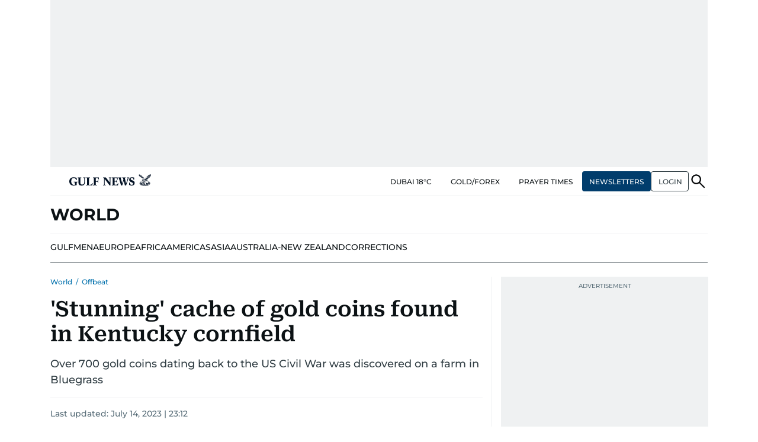

--- FILE ---
content_type: text/html; charset=utf-8
request_url: https://www.google.com/recaptcha/api2/anchor?ar=1&k=6LdPKngUAAAAACPz6zbvP8-XRdQxpvU9EJELNeH8&co=aHR0cHM6Ly9ndWxmbmV3cy5jb206NDQz&hl=en&v=N67nZn4AqZkNcbeMu4prBgzg&size=invisible&anchor-ms=20000&execute-ms=30000&cb=hiazjzn1ufy
body_size: 48544
content:
<!DOCTYPE HTML><html dir="ltr" lang="en"><head><meta http-equiv="Content-Type" content="text/html; charset=UTF-8">
<meta http-equiv="X-UA-Compatible" content="IE=edge">
<title>reCAPTCHA</title>
<style type="text/css">
/* cyrillic-ext */
@font-face {
  font-family: 'Roboto';
  font-style: normal;
  font-weight: 400;
  font-stretch: 100%;
  src: url(//fonts.gstatic.com/s/roboto/v48/KFO7CnqEu92Fr1ME7kSn66aGLdTylUAMa3GUBHMdazTgWw.woff2) format('woff2');
  unicode-range: U+0460-052F, U+1C80-1C8A, U+20B4, U+2DE0-2DFF, U+A640-A69F, U+FE2E-FE2F;
}
/* cyrillic */
@font-face {
  font-family: 'Roboto';
  font-style: normal;
  font-weight: 400;
  font-stretch: 100%;
  src: url(//fonts.gstatic.com/s/roboto/v48/KFO7CnqEu92Fr1ME7kSn66aGLdTylUAMa3iUBHMdazTgWw.woff2) format('woff2');
  unicode-range: U+0301, U+0400-045F, U+0490-0491, U+04B0-04B1, U+2116;
}
/* greek-ext */
@font-face {
  font-family: 'Roboto';
  font-style: normal;
  font-weight: 400;
  font-stretch: 100%;
  src: url(//fonts.gstatic.com/s/roboto/v48/KFO7CnqEu92Fr1ME7kSn66aGLdTylUAMa3CUBHMdazTgWw.woff2) format('woff2');
  unicode-range: U+1F00-1FFF;
}
/* greek */
@font-face {
  font-family: 'Roboto';
  font-style: normal;
  font-weight: 400;
  font-stretch: 100%;
  src: url(//fonts.gstatic.com/s/roboto/v48/KFO7CnqEu92Fr1ME7kSn66aGLdTylUAMa3-UBHMdazTgWw.woff2) format('woff2');
  unicode-range: U+0370-0377, U+037A-037F, U+0384-038A, U+038C, U+038E-03A1, U+03A3-03FF;
}
/* math */
@font-face {
  font-family: 'Roboto';
  font-style: normal;
  font-weight: 400;
  font-stretch: 100%;
  src: url(//fonts.gstatic.com/s/roboto/v48/KFO7CnqEu92Fr1ME7kSn66aGLdTylUAMawCUBHMdazTgWw.woff2) format('woff2');
  unicode-range: U+0302-0303, U+0305, U+0307-0308, U+0310, U+0312, U+0315, U+031A, U+0326-0327, U+032C, U+032F-0330, U+0332-0333, U+0338, U+033A, U+0346, U+034D, U+0391-03A1, U+03A3-03A9, U+03B1-03C9, U+03D1, U+03D5-03D6, U+03F0-03F1, U+03F4-03F5, U+2016-2017, U+2034-2038, U+203C, U+2040, U+2043, U+2047, U+2050, U+2057, U+205F, U+2070-2071, U+2074-208E, U+2090-209C, U+20D0-20DC, U+20E1, U+20E5-20EF, U+2100-2112, U+2114-2115, U+2117-2121, U+2123-214F, U+2190, U+2192, U+2194-21AE, U+21B0-21E5, U+21F1-21F2, U+21F4-2211, U+2213-2214, U+2216-22FF, U+2308-230B, U+2310, U+2319, U+231C-2321, U+2336-237A, U+237C, U+2395, U+239B-23B7, U+23D0, U+23DC-23E1, U+2474-2475, U+25AF, U+25B3, U+25B7, U+25BD, U+25C1, U+25CA, U+25CC, U+25FB, U+266D-266F, U+27C0-27FF, U+2900-2AFF, U+2B0E-2B11, U+2B30-2B4C, U+2BFE, U+3030, U+FF5B, U+FF5D, U+1D400-1D7FF, U+1EE00-1EEFF;
}
/* symbols */
@font-face {
  font-family: 'Roboto';
  font-style: normal;
  font-weight: 400;
  font-stretch: 100%;
  src: url(//fonts.gstatic.com/s/roboto/v48/KFO7CnqEu92Fr1ME7kSn66aGLdTylUAMaxKUBHMdazTgWw.woff2) format('woff2');
  unicode-range: U+0001-000C, U+000E-001F, U+007F-009F, U+20DD-20E0, U+20E2-20E4, U+2150-218F, U+2190, U+2192, U+2194-2199, U+21AF, U+21E6-21F0, U+21F3, U+2218-2219, U+2299, U+22C4-22C6, U+2300-243F, U+2440-244A, U+2460-24FF, U+25A0-27BF, U+2800-28FF, U+2921-2922, U+2981, U+29BF, U+29EB, U+2B00-2BFF, U+4DC0-4DFF, U+FFF9-FFFB, U+10140-1018E, U+10190-1019C, U+101A0, U+101D0-101FD, U+102E0-102FB, U+10E60-10E7E, U+1D2C0-1D2D3, U+1D2E0-1D37F, U+1F000-1F0FF, U+1F100-1F1AD, U+1F1E6-1F1FF, U+1F30D-1F30F, U+1F315, U+1F31C, U+1F31E, U+1F320-1F32C, U+1F336, U+1F378, U+1F37D, U+1F382, U+1F393-1F39F, U+1F3A7-1F3A8, U+1F3AC-1F3AF, U+1F3C2, U+1F3C4-1F3C6, U+1F3CA-1F3CE, U+1F3D4-1F3E0, U+1F3ED, U+1F3F1-1F3F3, U+1F3F5-1F3F7, U+1F408, U+1F415, U+1F41F, U+1F426, U+1F43F, U+1F441-1F442, U+1F444, U+1F446-1F449, U+1F44C-1F44E, U+1F453, U+1F46A, U+1F47D, U+1F4A3, U+1F4B0, U+1F4B3, U+1F4B9, U+1F4BB, U+1F4BF, U+1F4C8-1F4CB, U+1F4D6, U+1F4DA, U+1F4DF, U+1F4E3-1F4E6, U+1F4EA-1F4ED, U+1F4F7, U+1F4F9-1F4FB, U+1F4FD-1F4FE, U+1F503, U+1F507-1F50B, U+1F50D, U+1F512-1F513, U+1F53E-1F54A, U+1F54F-1F5FA, U+1F610, U+1F650-1F67F, U+1F687, U+1F68D, U+1F691, U+1F694, U+1F698, U+1F6AD, U+1F6B2, U+1F6B9-1F6BA, U+1F6BC, U+1F6C6-1F6CF, U+1F6D3-1F6D7, U+1F6E0-1F6EA, U+1F6F0-1F6F3, U+1F6F7-1F6FC, U+1F700-1F7FF, U+1F800-1F80B, U+1F810-1F847, U+1F850-1F859, U+1F860-1F887, U+1F890-1F8AD, U+1F8B0-1F8BB, U+1F8C0-1F8C1, U+1F900-1F90B, U+1F93B, U+1F946, U+1F984, U+1F996, U+1F9E9, U+1FA00-1FA6F, U+1FA70-1FA7C, U+1FA80-1FA89, U+1FA8F-1FAC6, U+1FACE-1FADC, U+1FADF-1FAE9, U+1FAF0-1FAF8, U+1FB00-1FBFF;
}
/* vietnamese */
@font-face {
  font-family: 'Roboto';
  font-style: normal;
  font-weight: 400;
  font-stretch: 100%;
  src: url(//fonts.gstatic.com/s/roboto/v48/KFO7CnqEu92Fr1ME7kSn66aGLdTylUAMa3OUBHMdazTgWw.woff2) format('woff2');
  unicode-range: U+0102-0103, U+0110-0111, U+0128-0129, U+0168-0169, U+01A0-01A1, U+01AF-01B0, U+0300-0301, U+0303-0304, U+0308-0309, U+0323, U+0329, U+1EA0-1EF9, U+20AB;
}
/* latin-ext */
@font-face {
  font-family: 'Roboto';
  font-style: normal;
  font-weight: 400;
  font-stretch: 100%;
  src: url(//fonts.gstatic.com/s/roboto/v48/KFO7CnqEu92Fr1ME7kSn66aGLdTylUAMa3KUBHMdazTgWw.woff2) format('woff2');
  unicode-range: U+0100-02BA, U+02BD-02C5, U+02C7-02CC, U+02CE-02D7, U+02DD-02FF, U+0304, U+0308, U+0329, U+1D00-1DBF, U+1E00-1E9F, U+1EF2-1EFF, U+2020, U+20A0-20AB, U+20AD-20C0, U+2113, U+2C60-2C7F, U+A720-A7FF;
}
/* latin */
@font-face {
  font-family: 'Roboto';
  font-style: normal;
  font-weight: 400;
  font-stretch: 100%;
  src: url(//fonts.gstatic.com/s/roboto/v48/KFO7CnqEu92Fr1ME7kSn66aGLdTylUAMa3yUBHMdazQ.woff2) format('woff2');
  unicode-range: U+0000-00FF, U+0131, U+0152-0153, U+02BB-02BC, U+02C6, U+02DA, U+02DC, U+0304, U+0308, U+0329, U+2000-206F, U+20AC, U+2122, U+2191, U+2193, U+2212, U+2215, U+FEFF, U+FFFD;
}
/* cyrillic-ext */
@font-face {
  font-family: 'Roboto';
  font-style: normal;
  font-weight: 500;
  font-stretch: 100%;
  src: url(//fonts.gstatic.com/s/roboto/v48/KFO7CnqEu92Fr1ME7kSn66aGLdTylUAMa3GUBHMdazTgWw.woff2) format('woff2');
  unicode-range: U+0460-052F, U+1C80-1C8A, U+20B4, U+2DE0-2DFF, U+A640-A69F, U+FE2E-FE2F;
}
/* cyrillic */
@font-face {
  font-family: 'Roboto';
  font-style: normal;
  font-weight: 500;
  font-stretch: 100%;
  src: url(//fonts.gstatic.com/s/roboto/v48/KFO7CnqEu92Fr1ME7kSn66aGLdTylUAMa3iUBHMdazTgWw.woff2) format('woff2');
  unicode-range: U+0301, U+0400-045F, U+0490-0491, U+04B0-04B1, U+2116;
}
/* greek-ext */
@font-face {
  font-family: 'Roboto';
  font-style: normal;
  font-weight: 500;
  font-stretch: 100%;
  src: url(//fonts.gstatic.com/s/roboto/v48/KFO7CnqEu92Fr1ME7kSn66aGLdTylUAMa3CUBHMdazTgWw.woff2) format('woff2');
  unicode-range: U+1F00-1FFF;
}
/* greek */
@font-face {
  font-family: 'Roboto';
  font-style: normal;
  font-weight: 500;
  font-stretch: 100%;
  src: url(//fonts.gstatic.com/s/roboto/v48/KFO7CnqEu92Fr1ME7kSn66aGLdTylUAMa3-UBHMdazTgWw.woff2) format('woff2');
  unicode-range: U+0370-0377, U+037A-037F, U+0384-038A, U+038C, U+038E-03A1, U+03A3-03FF;
}
/* math */
@font-face {
  font-family: 'Roboto';
  font-style: normal;
  font-weight: 500;
  font-stretch: 100%;
  src: url(//fonts.gstatic.com/s/roboto/v48/KFO7CnqEu92Fr1ME7kSn66aGLdTylUAMawCUBHMdazTgWw.woff2) format('woff2');
  unicode-range: U+0302-0303, U+0305, U+0307-0308, U+0310, U+0312, U+0315, U+031A, U+0326-0327, U+032C, U+032F-0330, U+0332-0333, U+0338, U+033A, U+0346, U+034D, U+0391-03A1, U+03A3-03A9, U+03B1-03C9, U+03D1, U+03D5-03D6, U+03F0-03F1, U+03F4-03F5, U+2016-2017, U+2034-2038, U+203C, U+2040, U+2043, U+2047, U+2050, U+2057, U+205F, U+2070-2071, U+2074-208E, U+2090-209C, U+20D0-20DC, U+20E1, U+20E5-20EF, U+2100-2112, U+2114-2115, U+2117-2121, U+2123-214F, U+2190, U+2192, U+2194-21AE, U+21B0-21E5, U+21F1-21F2, U+21F4-2211, U+2213-2214, U+2216-22FF, U+2308-230B, U+2310, U+2319, U+231C-2321, U+2336-237A, U+237C, U+2395, U+239B-23B7, U+23D0, U+23DC-23E1, U+2474-2475, U+25AF, U+25B3, U+25B7, U+25BD, U+25C1, U+25CA, U+25CC, U+25FB, U+266D-266F, U+27C0-27FF, U+2900-2AFF, U+2B0E-2B11, U+2B30-2B4C, U+2BFE, U+3030, U+FF5B, U+FF5D, U+1D400-1D7FF, U+1EE00-1EEFF;
}
/* symbols */
@font-face {
  font-family: 'Roboto';
  font-style: normal;
  font-weight: 500;
  font-stretch: 100%;
  src: url(//fonts.gstatic.com/s/roboto/v48/KFO7CnqEu92Fr1ME7kSn66aGLdTylUAMaxKUBHMdazTgWw.woff2) format('woff2');
  unicode-range: U+0001-000C, U+000E-001F, U+007F-009F, U+20DD-20E0, U+20E2-20E4, U+2150-218F, U+2190, U+2192, U+2194-2199, U+21AF, U+21E6-21F0, U+21F3, U+2218-2219, U+2299, U+22C4-22C6, U+2300-243F, U+2440-244A, U+2460-24FF, U+25A0-27BF, U+2800-28FF, U+2921-2922, U+2981, U+29BF, U+29EB, U+2B00-2BFF, U+4DC0-4DFF, U+FFF9-FFFB, U+10140-1018E, U+10190-1019C, U+101A0, U+101D0-101FD, U+102E0-102FB, U+10E60-10E7E, U+1D2C0-1D2D3, U+1D2E0-1D37F, U+1F000-1F0FF, U+1F100-1F1AD, U+1F1E6-1F1FF, U+1F30D-1F30F, U+1F315, U+1F31C, U+1F31E, U+1F320-1F32C, U+1F336, U+1F378, U+1F37D, U+1F382, U+1F393-1F39F, U+1F3A7-1F3A8, U+1F3AC-1F3AF, U+1F3C2, U+1F3C4-1F3C6, U+1F3CA-1F3CE, U+1F3D4-1F3E0, U+1F3ED, U+1F3F1-1F3F3, U+1F3F5-1F3F7, U+1F408, U+1F415, U+1F41F, U+1F426, U+1F43F, U+1F441-1F442, U+1F444, U+1F446-1F449, U+1F44C-1F44E, U+1F453, U+1F46A, U+1F47D, U+1F4A3, U+1F4B0, U+1F4B3, U+1F4B9, U+1F4BB, U+1F4BF, U+1F4C8-1F4CB, U+1F4D6, U+1F4DA, U+1F4DF, U+1F4E3-1F4E6, U+1F4EA-1F4ED, U+1F4F7, U+1F4F9-1F4FB, U+1F4FD-1F4FE, U+1F503, U+1F507-1F50B, U+1F50D, U+1F512-1F513, U+1F53E-1F54A, U+1F54F-1F5FA, U+1F610, U+1F650-1F67F, U+1F687, U+1F68D, U+1F691, U+1F694, U+1F698, U+1F6AD, U+1F6B2, U+1F6B9-1F6BA, U+1F6BC, U+1F6C6-1F6CF, U+1F6D3-1F6D7, U+1F6E0-1F6EA, U+1F6F0-1F6F3, U+1F6F7-1F6FC, U+1F700-1F7FF, U+1F800-1F80B, U+1F810-1F847, U+1F850-1F859, U+1F860-1F887, U+1F890-1F8AD, U+1F8B0-1F8BB, U+1F8C0-1F8C1, U+1F900-1F90B, U+1F93B, U+1F946, U+1F984, U+1F996, U+1F9E9, U+1FA00-1FA6F, U+1FA70-1FA7C, U+1FA80-1FA89, U+1FA8F-1FAC6, U+1FACE-1FADC, U+1FADF-1FAE9, U+1FAF0-1FAF8, U+1FB00-1FBFF;
}
/* vietnamese */
@font-face {
  font-family: 'Roboto';
  font-style: normal;
  font-weight: 500;
  font-stretch: 100%;
  src: url(//fonts.gstatic.com/s/roboto/v48/KFO7CnqEu92Fr1ME7kSn66aGLdTylUAMa3OUBHMdazTgWw.woff2) format('woff2');
  unicode-range: U+0102-0103, U+0110-0111, U+0128-0129, U+0168-0169, U+01A0-01A1, U+01AF-01B0, U+0300-0301, U+0303-0304, U+0308-0309, U+0323, U+0329, U+1EA0-1EF9, U+20AB;
}
/* latin-ext */
@font-face {
  font-family: 'Roboto';
  font-style: normal;
  font-weight: 500;
  font-stretch: 100%;
  src: url(//fonts.gstatic.com/s/roboto/v48/KFO7CnqEu92Fr1ME7kSn66aGLdTylUAMa3KUBHMdazTgWw.woff2) format('woff2');
  unicode-range: U+0100-02BA, U+02BD-02C5, U+02C7-02CC, U+02CE-02D7, U+02DD-02FF, U+0304, U+0308, U+0329, U+1D00-1DBF, U+1E00-1E9F, U+1EF2-1EFF, U+2020, U+20A0-20AB, U+20AD-20C0, U+2113, U+2C60-2C7F, U+A720-A7FF;
}
/* latin */
@font-face {
  font-family: 'Roboto';
  font-style: normal;
  font-weight: 500;
  font-stretch: 100%;
  src: url(//fonts.gstatic.com/s/roboto/v48/KFO7CnqEu92Fr1ME7kSn66aGLdTylUAMa3yUBHMdazQ.woff2) format('woff2');
  unicode-range: U+0000-00FF, U+0131, U+0152-0153, U+02BB-02BC, U+02C6, U+02DA, U+02DC, U+0304, U+0308, U+0329, U+2000-206F, U+20AC, U+2122, U+2191, U+2193, U+2212, U+2215, U+FEFF, U+FFFD;
}
/* cyrillic-ext */
@font-face {
  font-family: 'Roboto';
  font-style: normal;
  font-weight: 900;
  font-stretch: 100%;
  src: url(//fonts.gstatic.com/s/roboto/v48/KFO7CnqEu92Fr1ME7kSn66aGLdTylUAMa3GUBHMdazTgWw.woff2) format('woff2');
  unicode-range: U+0460-052F, U+1C80-1C8A, U+20B4, U+2DE0-2DFF, U+A640-A69F, U+FE2E-FE2F;
}
/* cyrillic */
@font-face {
  font-family: 'Roboto';
  font-style: normal;
  font-weight: 900;
  font-stretch: 100%;
  src: url(//fonts.gstatic.com/s/roboto/v48/KFO7CnqEu92Fr1ME7kSn66aGLdTylUAMa3iUBHMdazTgWw.woff2) format('woff2');
  unicode-range: U+0301, U+0400-045F, U+0490-0491, U+04B0-04B1, U+2116;
}
/* greek-ext */
@font-face {
  font-family: 'Roboto';
  font-style: normal;
  font-weight: 900;
  font-stretch: 100%;
  src: url(//fonts.gstatic.com/s/roboto/v48/KFO7CnqEu92Fr1ME7kSn66aGLdTylUAMa3CUBHMdazTgWw.woff2) format('woff2');
  unicode-range: U+1F00-1FFF;
}
/* greek */
@font-face {
  font-family: 'Roboto';
  font-style: normal;
  font-weight: 900;
  font-stretch: 100%;
  src: url(//fonts.gstatic.com/s/roboto/v48/KFO7CnqEu92Fr1ME7kSn66aGLdTylUAMa3-UBHMdazTgWw.woff2) format('woff2');
  unicode-range: U+0370-0377, U+037A-037F, U+0384-038A, U+038C, U+038E-03A1, U+03A3-03FF;
}
/* math */
@font-face {
  font-family: 'Roboto';
  font-style: normal;
  font-weight: 900;
  font-stretch: 100%;
  src: url(//fonts.gstatic.com/s/roboto/v48/KFO7CnqEu92Fr1ME7kSn66aGLdTylUAMawCUBHMdazTgWw.woff2) format('woff2');
  unicode-range: U+0302-0303, U+0305, U+0307-0308, U+0310, U+0312, U+0315, U+031A, U+0326-0327, U+032C, U+032F-0330, U+0332-0333, U+0338, U+033A, U+0346, U+034D, U+0391-03A1, U+03A3-03A9, U+03B1-03C9, U+03D1, U+03D5-03D6, U+03F0-03F1, U+03F4-03F5, U+2016-2017, U+2034-2038, U+203C, U+2040, U+2043, U+2047, U+2050, U+2057, U+205F, U+2070-2071, U+2074-208E, U+2090-209C, U+20D0-20DC, U+20E1, U+20E5-20EF, U+2100-2112, U+2114-2115, U+2117-2121, U+2123-214F, U+2190, U+2192, U+2194-21AE, U+21B0-21E5, U+21F1-21F2, U+21F4-2211, U+2213-2214, U+2216-22FF, U+2308-230B, U+2310, U+2319, U+231C-2321, U+2336-237A, U+237C, U+2395, U+239B-23B7, U+23D0, U+23DC-23E1, U+2474-2475, U+25AF, U+25B3, U+25B7, U+25BD, U+25C1, U+25CA, U+25CC, U+25FB, U+266D-266F, U+27C0-27FF, U+2900-2AFF, U+2B0E-2B11, U+2B30-2B4C, U+2BFE, U+3030, U+FF5B, U+FF5D, U+1D400-1D7FF, U+1EE00-1EEFF;
}
/* symbols */
@font-face {
  font-family: 'Roboto';
  font-style: normal;
  font-weight: 900;
  font-stretch: 100%;
  src: url(//fonts.gstatic.com/s/roboto/v48/KFO7CnqEu92Fr1ME7kSn66aGLdTylUAMaxKUBHMdazTgWw.woff2) format('woff2');
  unicode-range: U+0001-000C, U+000E-001F, U+007F-009F, U+20DD-20E0, U+20E2-20E4, U+2150-218F, U+2190, U+2192, U+2194-2199, U+21AF, U+21E6-21F0, U+21F3, U+2218-2219, U+2299, U+22C4-22C6, U+2300-243F, U+2440-244A, U+2460-24FF, U+25A0-27BF, U+2800-28FF, U+2921-2922, U+2981, U+29BF, U+29EB, U+2B00-2BFF, U+4DC0-4DFF, U+FFF9-FFFB, U+10140-1018E, U+10190-1019C, U+101A0, U+101D0-101FD, U+102E0-102FB, U+10E60-10E7E, U+1D2C0-1D2D3, U+1D2E0-1D37F, U+1F000-1F0FF, U+1F100-1F1AD, U+1F1E6-1F1FF, U+1F30D-1F30F, U+1F315, U+1F31C, U+1F31E, U+1F320-1F32C, U+1F336, U+1F378, U+1F37D, U+1F382, U+1F393-1F39F, U+1F3A7-1F3A8, U+1F3AC-1F3AF, U+1F3C2, U+1F3C4-1F3C6, U+1F3CA-1F3CE, U+1F3D4-1F3E0, U+1F3ED, U+1F3F1-1F3F3, U+1F3F5-1F3F7, U+1F408, U+1F415, U+1F41F, U+1F426, U+1F43F, U+1F441-1F442, U+1F444, U+1F446-1F449, U+1F44C-1F44E, U+1F453, U+1F46A, U+1F47D, U+1F4A3, U+1F4B0, U+1F4B3, U+1F4B9, U+1F4BB, U+1F4BF, U+1F4C8-1F4CB, U+1F4D6, U+1F4DA, U+1F4DF, U+1F4E3-1F4E6, U+1F4EA-1F4ED, U+1F4F7, U+1F4F9-1F4FB, U+1F4FD-1F4FE, U+1F503, U+1F507-1F50B, U+1F50D, U+1F512-1F513, U+1F53E-1F54A, U+1F54F-1F5FA, U+1F610, U+1F650-1F67F, U+1F687, U+1F68D, U+1F691, U+1F694, U+1F698, U+1F6AD, U+1F6B2, U+1F6B9-1F6BA, U+1F6BC, U+1F6C6-1F6CF, U+1F6D3-1F6D7, U+1F6E0-1F6EA, U+1F6F0-1F6F3, U+1F6F7-1F6FC, U+1F700-1F7FF, U+1F800-1F80B, U+1F810-1F847, U+1F850-1F859, U+1F860-1F887, U+1F890-1F8AD, U+1F8B0-1F8BB, U+1F8C0-1F8C1, U+1F900-1F90B, U+1F93B, U+1F946, U+1F984, U+1F996, U+1F9E9, U+1FA00-1FA6F, U+1FA70-1FA7C, U+1FA80-1FA89, U+1FA8F-1FAC6, U+1FACE-1FADC, U+1FADF-1FAE9, U+1FAF0-1FAF8, U+1FB00-1FBFF;
}
/* vietnamese */
@font-face {
  font-family: 'Roboto';
  font-style: normal;
  font-weight: 900;
  font-stretch: 100%;
  src: url(//fonts.gstatic.com/s/roboto/v48/KFO7CnqEu92Fr1ME7kSn66aGLdTylUAMa3OUBHMdazTgWw.woff2) format('woff2');
  unicode-range: U+0102-0103, U+0110-0111, U+0128-0129, U+0168-0169, U+01A0-01A1, U+01AF-01B0, U+0300-0301, U+0303-0304, U+0308-0309, U+0323, U+0329, U+1EA0-1EF9, U+20AB;
}
/* latin-ext */
@font-face {
  font-family: 'Roboto';
  font-style: normal;
  font-weight: 900;
  font-stretch: 100%;
  src: url(//fonts.gstatic.com/s/roboto/v48/KFO7CnqEu92Fr1ME7kSn66aGLdTylUAMa3KUBHMdazTgWw.woff2) format('woff2');
  unicode-range: U+0100-02BA, U+02BD-02C5, U+02C7-02CC, U+02CE-02D7, U+02DD-02FF, U+0304, U+0308, U+0329, U+1D00-1DBF, U+1E00-1E9F, U+1EF2-1EFF, U+2020, U+20A0-20AB, U+20AD-20C0, U+2113, U+2C60-2C7F, U+A720-A7FF;
}
/* latin */
@font-face {
  font-family: 'Roboto';
  font-style: normal;
  font-weight: 900;
  font-stretch: 100%;
  src: url(//fonts.gstatic.com/s/roboto/v48/KFO7CnqEu92Fr1ME7kSn66aGLdTylUAMa3yUBHMdazQ.woff2) format('woff2');
  unicode-range: U+0000-00FF, U+0131, U+0152-0153, U+02BB-02BC, U+02C6, U+02DA, U+02DC, U+0304, U+0308, U+0329, U+2000-206F, U+20AC, U+2122, U+2191, U+2193, U+2212, U+2215, U+FEFF, U+FFFD;
}

</style>
<link rel="stylesheet" type="text/css" href="https://www.gstatic.com/recaptcha/releases/N67nZn4AqZkNcbeMu4prBgzg/styles__ltr.css">
<script nonce="Tntr7cFJoVxodboBCHJo3Q" type="text/javascript">window['__recaptcha_api'] = 'https://www.google.com/recaptcha/api2/';</script>
<script type="text/javascript" src="https://www.gstatic.com/recaptcha/releases/N67nZn4AqZkNcbeMu4prBgzg/recaptcha__en.js" nonce="Tntr7cFJoVxodboBCHJo3Q">
      
    </script></head>
<body><div id="rc-anchor-alert" class="rc-anchor-alert"></div>
<input type="hidden" id="recaptcha-token" value="[base64]">
<script type="text/javascript" nonce="Tntr7cFJoVxodboBCHJo3Q">
      recaptcha.anchor.Main.init("[\x22ainput\x22,[\x22bgdata\x22,\x22\x22,\[base64]/[base64]/[base64]/bmV3IHJbeF0oY1swXSk6RT09Mj9uZXcgclt4XShjWzBdLGNbMV0pOkU9PTM/bmV3IHJbeF0oY1swXSxjWzFdLGNbMl0pOkU9PTQ/[base64]/[base64]/[base64]/[base64]/[base64]/[base64]/[base64]/[base64]\x22,\[base64]\x22,\x22w7orw6EhesKUw406NFrDrCNEwqAHw7rCvsOyJRsNeMOVHxTDpWzCnT5kFTsSwp5nworCuizDvCDDtGBtwofCiVnDg2JjwpUVwpPCpSnDjMK0w4kpFEY8G8KCw5/CmsOyw7bDhsOkwrXCpm8vdMO6w6pbw6fDscK6H0tiwq3Dg3Q9a8K7w4bCp8OIAsOvwrA9EsODEsKnVUNDw4Q1OMOsw5TDkiPCusOAfCoTYA0Lw6/CkxxHwrLDvxNWQ8K0wopUVsOFw4zDmEnDm8OgwrvDqlxvODbDp8KEH0HDhVBJOTfDpcO4wpPDj8OUwpfCuD3Ck8KaNhHCg8K7wooaw4nDkn5nw7sAAcKrTcK9wqzDrsKAeF1rw5XDsxYcSDxibcKvw5RTY8O/wofCmVrDiy9secO/IgfCscOTwoTDtsK/wpvDt1tUWCwyTQJpBsK2w4ZJXHDDscKOHcKJbCrCkx7ChSrCl8Oww7rCjjfDu8KTwr3CsMOuL8OZI8OkB2XCt24MV8Kmw4DDhMKWwoHDiMK8w5Vtwq1Vw6TDlcKxfsKUwo/Ck2nCnsKYd2PDncOkwrIuAh7CrMKGPMOrD8Kqw4fCv8KvXxXCv17Cs8Krw4krwplDw4t0RkU7LCJywoTCnD7DpBtqdQ5Qw4QOfxAtLMOzJ3Nzw4I0HhA8wrYhfsK1bsKKQDvDlm/DscKdw73DuXnCv8OzMxg4A2nCs8KDw67DosKAQ8OXL8Oaw4TCt0vDr8KKHEXCmMKIH8O9woLDjMONTDzCoDXDs3HDpsOCUcOLaMOPVcOZwqM1G8OVwrHCncO/[base64]/DhD7CrxtQL8OdB8K9cFvDoB7DqhgsKsKEwrXCksKAw6wLZMOtBcORwrXCu8KkNkXDjMOow6Mewrt9w7PCjcODbErCo8KIIsKvw6fCssKowo5RwpQtAQbDsMK4dXrCri3CoXAlYn56VsOPw6vCp1FCcm/DicK4I8O/[base64]/DpcObw40qwo57wqxxDsOmwqvDtiEmU8KGw58dXsO9ZMO0dcKRSzlHB8KfW8OoQWsIcCxxw4xiw6/[base64]/[base64]/[base64]/DqEwuwq51woPDv8Knw4tvwoLDrcKaMDlcNsKAT8OpIMKRwoXClVzCkTjCvwo3wo/CgGfDtHRCYsKlw7DCmcKlw4jCpMO5w67Cg8O8QMKqwoDDoFTDoRTDscOJTMKsLMOQKBNtw5nDinbDqMOfF8OnasK+PiULHMORRsKzJAnDlB8BQcK1wqvDosOyw7rConMpw4gQw4AOw7Z2wrvCiRjDnhYBw4zDghbCq8O+Wjh7w4F6w4g/wrYQO8KFwrZmA8Kww7TCi8KvAsO5aiZxwrPCscK1IEF6JHbDu8KswpbCq3vDuBTCm8K2BhrDqcOOw47CkAQxTcOowoN+RihKVsOdwrPDsxHDo2kfwqpFRsKDERpVwq/[base64]/Dt8OZGMKVOMKvazzDsGEjNSETI8Oxw4gbw5nDplUvBV9mEsO4woVCR3x9TzFRwo1WwpANM3paKcO2w4RVwrgPT2E8O1dYNSzCssOXbk4NwrHCpsKZKsKDVHfDgQnDshc/Rx7DiMKNQ8KPcsOhwqPDnljDjktZw4nCqnbCj8KdwodidMOkw5pkwpwfwoHDgMOkwrTDjcKgHcOJaFZSFcKhfGNaPsOkw43DhGLChMO2wp7CnsOZVTnCthIUTcOiMSjCqMOkOMKUU3zCosOwY8OzL8K/wpXDqCsCw7Q1wrbDiMOWw5Z3eirDr8OtwrYOKREmw4lLTsOLMAfDmcOfYGRmw7vCmFo1JMOjIjDCjMO3w4jClwrCgUTCqMONw5vCoEoBfcK2Hj/Cn2rDh8O2w6N3wrHDoMOzwo9UGnHChnsqwp44ScOfVHUsVcOxwqEJc8OpwrDCocOIdXzDocO9w6PClEXDuMKww5LChMOrwotpwqQjfEhSwrPDuSBtScKWw67CucKxZ8Omw7TDqMKIwoJLaHA+CcKpGMKbwp8BAMOlI8OVKsOlw4/DqHbCgnLDq8Kww6/CncKcwoEtZMKywqzDrEAOLGrCgwFhw58fwrMKwr7Ci17Cv8ORw7jDhnB4w7nClMKoDHzCncKJw5VLw6rCsTZ3wopIwpMEw61Zw5/DmsKpfcOpwqcUwqRRAsKoL8OfTA3CoUfDm8OWXMK7ccKtwr9tw7QrN8O7w7oBwrp1w5cKXMKew7PCocONWU8gw7wQwrvDs8ORPMOSwqDCmMKAwoMZwozDhMKiw6TDksOyDFUFwqpww5UtOQpcw45pCMOwbcOnwqp/w4ZEworCvMKswqY9NsK+wqXCtcKJGX7DssKVbB1Ww5JvO1vCn8OaW8O9wrHDlcKMwrnCtT4zwpjCu8KrwolIw4PCsWXDmMOOwrbDhMOAwrFPKGbDokxXKcO7RsKBK8KVLsOSHcKowpp4UwDDqMKQL8OoRDszPsKnw6cJwr/CjMKwwqJhw6/DmMONw4rDvE1ZZj5CajNIACnDusO2w5rCvcKtaS1AFh7Cj8KBeVxSw6J1fV5awr4FVDZHA8KHw7zCiTMYXsOTQsOZVsKTw5Zaw43DoiN5w4vDiMOFYcKRRcKaI8O7wrIfRSPDg2TCgcK7eMOkNR3DuWoqKCV0wpUxw4/DkcK5w79fYsO1wq0tw7PCniBzwqXDggnDgsOVCSNGwop5F0tKw7LClm7CjcKDJMKibywyfMOKwr3ChCfCgMKKQsK7wrnCulPDg1EjLMK1FG3CiMOzwowewrbDgkrDiVdyw4R6cBrCkMKdG8O2woPDijQJGCtnYMKHe8K0J0DCmMOpJsKjw4xvWMKrwpB8IMKpwqQUfG/DmcOjw7PCh8Kxw78GfVlRwpvDrFUsSVDCkg8GwpNRwpDDo1h6woBqMQlUwr0QwpfDhMKiw7PCnTNkwrJ+EcKSw50eBcKEwpLCjsKARcK4w5IBUlsUw53CvMOPVgvDpsK0woQLw77DogxLwqdDVcO+wp/ClcKJesKBEhfCjCtcb1PDiMKHJHjDoWTDp8K9w6XDi8O3w6VBUAjDknTCsgNEwqpmecOaD8KMAB3DqcKswq1ewptUelHCnm7CosK7HippABsoKlLCnMKOwo8+worCg8KTwp1yMyk2KXoXeMOYHsODw4NuQcKKw6MOw7JKw7zDpQvDug/Cr8O6R3p+w7bCrCd1w7PDkMKBw4stw69aSMKhwqMsDsK1w6MYw7bDvsOMRMKJw7fDtcOgf8K3E8KOfsOvEQnCuhnDmThWw6DCuTFQCX7Cv8OqAcOsw4w6woA1XsOawovDpsKVTAXCgQl1w6DDszPDlFwuwrJ6w4XClFN/Wwc2w4fDl25nwqfDssK3w7IMwpkbw67CkcKYRi8ZIg7DhW1wBsOAAMOaT0jCnsORck5fw5nChMKMw4TCokPChsKPC1RKw5FswpzCvWnCqMORw5zChsKXw6PDucKrwp1HR8K5CHBAwrM7WCczw6oYwqPChcOXw61sOsKLcMOCBMKTEEvCjXTDnwAowpLCt8OvewY/RX/[base64]/CocKOaAtkcXZHw7LChTDDlFrDu34qaMK3BgTCkls5f8KNPsOzMsOLw4rDscKbCU4Pw6PCjsOPw586XxcPW2/Clx46w5XCqsK6dl/[base64]/DrFElw7dlXFMZw5nCsjfCssK5VSp0G3LDnmXCtMKFMHLCvcOCw5lEAzIcw7Y9cMKvHsKBwrtPwqwDWsOvK8Kqw4hfw6LCuWbDmcO9woQFE8KUw5JuPV/CjVodCMOva8KHVMO4DsOscEHDt3vDiFTCjD7DpyDDvsK2w4ZFw6ILwrvCi8KgwrrCkypXwpcWHsKKw5/DscOzwofDnwsgY8KdVMKawrEtPy/Dg8OawpQ3KsKKTsOPEVTDlsKPw7V9GmwWXS/CoA/DvcK2EkDDtERYw7PCjCTDsyHDksKqSEDCuz3CpcObFFMYwq9/w4c4a8OFRHttw6TCpVvCpcKAO3/CvFHCpBhmwqvCi2zCt8Ogw4HCiWReDsKde8Kyw6xpTMOvw7UMScOLw5/CtQNiTSw8A2/DkBx5wpJAZkFPaxg0w4oGwrTDsQdKJsOZTwPDjz/ClAHDp8KWMsKaw6dcaBskwrgJdWw4DMOeCmsNwrzDgzV/wpwwVcONFwUqA8Ovw6bDicOMwrDDrsOMdMO0wqkCZcK5w7PDpcOLwr7DmUYTeyPDq1o9wpjDjnjDjxJ0w4U+FsOJwofDvMO4w7XCoMOUE1zDgCE/w6fDuMOqDsOwwrM9w6fDnmXDrTnDmEHColRGFMOwZx3Cl3ZQwonDolwFw60+w689bEPDmsOzUcKtU8KbC8OOYsKZMcOHGhMPFsKYd8OGd2l2wq7CigPCgF3Chh/CqxPDvXtDwqV3IMOzFWYHwrTDixNQO27Ch18NwojDlVLDssKpw7zCjxoVw5fCgx8Xwo/Cj8Kzwp3CrMKGAm7CuMKCKjJVwrl3wod/wojDs3zCszrCnVdwfMO8w74AScKCw7UleVrCm8KRbQElGsKOw57CuRvCqDpMAjVywpfCk8OobsKdw4lOwrQFwoE7w5g/[base64]/G8Ofwr/CvcKcw5hFJ8KlBsKRfDHChcOzw6I7wpF3wpXCnVzCr8Obw7HCjzvDoMKgw5rDhcOCDMKkSQkRwrXDnjgeXMK2wqHDiMKBwrHCjMKEasKsw57DgcK7BcO8w7LDgcKZwr3CqV4XH0UBw5vCuVnCvF02w44rFDJ/[base64]/[base64]/DnsO6w7tIwqURwrgrw6LDql9vwps4w4zDlsK9wqPCtgvCrR3CgQ3DpB7Dt8OqwrrDl8KWwrRHIzIfEGhvalLCrhrDr8OawrXDqMKIY8Kmw7NwGTPCi20KcCHDmXIXRsOkEcO1IXbCvCPDsAfDgirCmALDv8OnVGF1w5XDvsOpe2/CrcKFZMOSwopkwrTDvsOkwqjChsKMw67DhMO+ScK0VXjDscKFVXUSw6fDoXzCiMKlEcKrwqpBw5DDtcOJw6F/wqTCiWlLP8OHw4U0V1EgD2IQUS89VMOIw5pmexjCvXfCshdjOGjCmcOaw6lxVXpCwo4BYmF0KC1Twrh+wpIiwr4bw7/CmTzDikHCmTjCiRzDtERDKBMQJFrCpDQhQMOUwovCtkfDnsO/[base64]/CgcOQw4LDrnzDtMKYwpbDmD3Cp8K5w5fDhnPDo8KRbk7DtsKuwq3Ct0vDvi3CqB9pw4ImCMO+UsKwwq/CpALCpcORw5tuTcKCwpDCv8K/Z0YXwrzCkF3CjsKxwqpVwp0aM8K5c8KsDsO9Sgk7wqpQJMKYwpPCj07DmDYwwp3DvsO+OMKqw4IbRMKtJycowrg3wrAYecKnPcOiY8OKczN+w4bCtsO1YUUKbQ5cPG8BcnTDoiAgJsKEesONwovDi8KbbDJlfcOjOSh9fcKFw73CtXpgwogNSgfCslJSR3/DgMKKw4jDocKgGxXCgnNHZzjChTzDr8KgMkzCqxg+wovCr8KRw6DDgGDDnGcuw7nCqMOZw6UVw57CncOZWcOeU8KHw4DClMKaJzIAImTCo8OwIMOJwqQ7PcKyCBzDvMK7JMKdNEfDhkzDg8O+w4DChTPCl8KQL8Khw73DuBA/MR3CjysAwq3DusKrZcOgc8OPGMKzw6DDpHPCrMOQwr/CusKKA214w6HCsMOTwqfCsCAxfsOCw4TCkzRjwonDicKBw73Dp8OhwrXCq8OnT8ODwqXCvTrDsm3DuEcWw713w5XCgG5+w4TDg8OSw5zDujZeEy5iPcO2S8OnWMONS8OMYwpKwpNYw5A5woZCLlfDty8cPsKTCcOZw4guwo/DlcKrImLChkkuw7MDwoHDnHt1wpl9wpM9KEvDvFNjOmQOw5XDvcOvRMK2YHXCrcKAw4RvwpXCh8OjBcKWw6lhw7sWJTAZwotRJ13CojfCnQDDiW3DszTDnElvw5/CpTrCq8OYw7LCuSrCj8OGd0JRwrprw4MIwrnDhcKxdTFUw5gZwqJbfMKwA8OsQMOTYDNtasKGbizDq8OHdcKSXidbwqnDrsO5w67DrcKCMzgnw5gNbSvDkm/Dn8OuJ8K8woXDoDPDhcOpw6tjw78Vw71HwrlNw43CugRjw6MxajBiwq7DqcK5w5jChsKhwp3CgcKyw68EYUQbSMOPw5MvdW1oTGdrO3/[base64]/DjsOzw6rCqX7CjC96GsOuKMKAUsKCPcKpw5jCn1EUwrbCk0xMwqMUw5Ejw7HDnsK2wr7Drl3CjhbDlsOZHTfDlj3CvMOXLHJWw41hwpvDm8Opw4EcNiLCqcOgNnNmK20WA8OTwrtxwop/Dhp6w7MNwqvDs8Opwp/DicKBwrc9R8OYwpdbwrfCu8KDw7xfGsO9eHXDhsKUwpZHNsK8w4/ChMODVsK8w413w5B5w6pwwrzDp8Kqw6Iow6jCsGfDtmQLw6zDuG3CvAp7UkLDpU/Di8OcwovCv33CkcOww4nCrX7Cg8OhQcOWwozCi8OxSUp5w5XDpsKWWELDvSArw53DvlFawoAlO27CrhtnwqgDGB/[base64]/Cojoaw47DqW8qwrrCoztROxrDicOtw6k4w6hKNyXDkndGwo3CkGMxEELDisOIw6fDgyJOeMKMw60Zw5jCk8Kmwo7DpcOxIMKNwqNJHsOfDsOaQMOSYHw0wovDhsK+PMK0JABNVsKtAhHCk8K8w7Y9RGTDlAjDiGvCvsObwo/[base64]/[base64]/Dq8Kiwr3Dr15hfThkwovDjBpkw6XCs0rCj13DhRABwqpoJsKEw5IswrViw5ACBsKpw7HCksK8w6xgcB3DvsOqC3UnHsKFVsOpLQ/Ds8KgLsKMEDddVMK4fE7DhsOww6fDm8OODCbDh8O0w5DDlcKnIBAiwqLCpErCvjYxw4QqX8KCw50EwpdSccKpwo3CqSjCjjUjwofCpsORHC3DjcOgw4s0LMKyFCLClV/[base64]/[base64]/CocOyATjCiR7CmWsdw4TDsDoLCMOow57DpVgHXQMyw4bDhcOMSTMiA8O4GMKFw4DCgVHCo8OALcKawpRqw6fCs8OBw4XDgUfCmnvDrcKfw6zCm2TCg3rCtsKGw4oFw5xEwoAWdjIow7zCg8Kkw5E1wqnCicKMQ8Ozw4lxGsO8w5gyJHLCmXJnw5Fmw50mw5gawq/[base64]/DqcK1wooUV8KvQMOrBCPDtsKaOQpJwrhJJGI9Vm7ClsK7wrJ5RnlyKsKHwqPCpmjDksKmw4Nxw4RGwqrDk8KhDl4zSsOtOzfCuz/Dh8OWw5RzHETCn8KQYlTDoMK3w4ARw6hwwoB/IXPDrcOUP8KSQsOhYHBbwrLDoVhjJyjCpVF8BsOkDDAwwoXDscOsB1XCkMOCF8KAwprChcKZa8KgwqEiwq/CqMKYA8O2wonCt8Ksf8KXGXLCqGXClzg2cMKtw5/[base64]/woLDlsOxwoRuQcOgw6PClgMxQXjDlRbDiMOhw7otw4rDtMK5worDgkjDiBzDpj7DmsO9w7B4w5JvWcKNwp1ETwBpfsKiLWpsIsKswqFIw7fCkhbDkHHDlFLDjMK3wqPCq2rDq8K+wp3DkmHCs8Ojw57Cgzopw44rw7pPw4oUY3EFAMOXw4UGwpLDssONwq7Dg8KVZw/CrcK7UBI1RsKOecOBSMKHw5hfMMK1wpsNPDrDusKSw7DCoUR6wrHDkTDDrDnCpQU3J2NuwqnCrkjCgsKHVcO2wpUDUcK3M8OVwq3ChUp8FE8wG8K1w7ggwr8nwpoKw4fDsjHCkMOAw5ccw7vCsEYYw5c5esKTORrCqsKzwpvCmgvCg8K4w7vCvyNVw51/wr4xw6dFw7Idc8OuAmDCo0DDu8OnfXnCu8KCw7rCk8O+PR9xw4nDlwUQHSfDi0DDm30NwrxEw5LDv8OLAQZgwp86Y8KNAgrDo21ifMK7wqjDlhTCp8Knw4kWWRTDtmV3BmzCulIhwp3DgEJcw6/CpsO1blPCncOVw5vDuQl5DFMqw4dOa1jCnnY/[base64]/DnsKtScKoKX3Dj8OQw5DDvQp/[base64]/JsKcYMKeCsOjSB/CnidEPsKnwqjCn8KJwqzCsWwFL8K5woTDlsOdaUI7wqrDocO7JULCk3kDdALCqz46SsOVYnfDlg8xFlPCpMKDfBXCm0Edwp1eNsODRcK9w73DscOIwoFfwqnCjW/CrMK2wprCtnh2w4/CsMKfwp8BwptTJsO6w6YqAMOfeUEwwrzCl8KDw6dSwoF2w4DCj8KCT8OEE8OmA8O4G8Kdw5c0Pw7DiDHDtMOswqc+b8OPV8KoDwDDjcK1wpY/wrnCnAXDvn3DksOFw5xIwrIPQ8KTw4TDscOZD8KUY8O2wrbDiGU+w4RXfQVVw6QTwqBXwpUCSCcHwo7CtQIpUsKqwq9Cw6LDmyXCsAlqdV3DjkTClsOlwoN/wpbChzvDscOzwr/CkMOTQAFDwq/Cs8OnQsOqw5zDvzPCqGvCssK9w4bDs8KrGk/[base64]/wqrDjcKjQ2VrBMOrf3fClkJTIMKVNj7CtcK0wo9CfRPCrRjCljzCmEnDrzAsw7JAwo/[base64]/DnDDClsK/w4Z0MGPDuMKfdMO/wqVKZGfDlcKbYcK+w4XCl8KoAcKPRWBRQ8OqcBcfwpzCusKrOcK1w6ACCMKfB1EHbkFMwqBhPsOmw5XCgTXCpGLCuA8cwo7CgMK0w53CpMOIH8Kjbw5/[base64]/DiRIeMORAirDqygzw4sANcObKcOjw5R6TjkPeMKMGyjDukZhQQzCn0DCvxoyTMOvw5nDo8KZegBHwoo1wpVLw7dZakAVwrESwqDCpD7DrsK+OFYUO8OLJhYNwogHU3o6SgwRdiMnTMKiVcOuS8OWGCnDqQ3Dol9Awq0Cfi4qwq/DmsKgw7/DssKxVFjDtRFCwp51w6x/[base64]/Dj8OpZQ8qwrLCisOKwqobw6bCqQPDtsO6w4zDscO5w7fCqcOowp8vGjlibSrDmVQCw6UDwpFdKHxQPFLDmsKHw4/CuHPCk8OLARbCszTCiMKSD8KsIUzCgcOdDsKqwq50Ll1hNMKnwq42w5/[base64]/Chj5qMsKSe8OPFVwfw7DCtH9aw5poEcKeTMKtEVfDqRENH8KRw7LCl3DCtsKWW8OYdlkPL0Qsw6N7IivDgkUPwoXDkkDDggpzBRzCnwXDrsOnwptuw73DssOldsOQeX9ddcO3woYSGX/DjsKbP8KEwq/Cmi9FbMOkwq0uPsKCw5EdKSkswpMsw4/[base64]/Dl0nDs8OIHMOjKTQ+w44Sw6JpC1XCkBpgwo4/w6dXIChVSsKyXsKUZMKYTMO7w4hPwovClcK/KlTCtQ96wpQnD8Kpw6zDin58CE3CpyHCm0RUw4LDlh40bcOGMQXCgmrCmj1aeS/DqMOKw5FBTMK0IMK/woN6wr4wwpg+EzhBwqXDj8KawpTClGpnwqjDtlIKARNlBcOtwqDCgF7ChWkawrHDrCEpRnckBcOHKnDClsKGw4XDvcKdQX3DuzhINMKvwpoCBn7CncKUwqxvOncAasOYw5bDvg/CtsOtwpdbIRDCpUVcw6ZzwpRbIsOHEgjDjnDDncOLwptgw6p5GU/Dt8KLQUDDj8Onw6bCvMO8ezdBB8KNwrLDqnoPfGo6wpwnPGPDmS/CsydcdsODw7Few5zCiEnCtn/CoWrCinrDiQjCtMKfS8KfOBMCw6BYEQhDwpEJw54UJ8K3HDcwRWszKx8pworDjlnDkRrDgsOsw5Vww7h6w77ClMOaw4xiS8KTwqPDi8OgXT/CiFbDicKNwpIKwrAAw7o5ImTCi04Iw6wydkDCkMKtHMOwfX3Cn0gJE8O5wrI6bWciHcOWw4jCmyMqwobDjMKew5rDjMOWQxpYZcKywpTCvMOebRzCg8Omw7DCvyfCuMOqwrDCuMKpwoJ2FDHCmsK2c8OnXBbCucKewr/Crhopwr/[base64]/Cp3NMZwHCosKjex8DIMKwwoQTwrolZMOUw6Fkw51/[base64]/[base64]/[base64]/CuFhvwo/[base64]/DlcOtNcK/WzzDmEoEPcK9wrHCq15YfnY/[base64]/OjlAUsOSwofDg1RVw50Kw5MBwoImwrDCgcKnMzHDucOAwpJwwrfCslZOw5cVAnQoZk/CqETCuEB+w4t4XsO5IFUzw4PCk8OGwpLCpg8/A8Kdw5djUGUFwo3ClsKXwqPDqsOuw4fClcO/w7HDocKHbjAywrPCoWhLGBrCv8OFW8OewoTDssOGw4sVwpfCvsKTw6DCmcOIHznCmnYhwozCsWjCg2vDoMOew4dPc8KvXMK/OnbCg1Qzw5fCncK/wrVtwrTCjsKYwrjDqhILI8OLw6HCncOyw5Q8aMOqVS7Cu8OGPTHDt8KbccK8eUp+XiFow5MwQVJbS8K/Y8K/w6DCnsKYw5YXfMKTZMKWKBFZAsKNw5TDlXvDn1zCsHHDsG9RH8KsUsOIw5lxw78Mwp9MJA3Ct8KidQnDuMOuUsKIw4dDw4RYGMKow73CrcOPwpDDuhfDksOIw6LCosKqbkvDqXQrVsOxwpHDhsKbwoJyBSAXPTrClSt9wqvCq2Y5w4/[base64]/Dp8OZcj3DqcK2dRjCqMODwo96wqDDvsK8wpZ+Y8OhwqV1wrkMwqnDi3wBw44wW8OzwqQ4O8Onw5TCssOCwpwRwo3DkcOFdMKsw4Zuwo/[base64]/Dq8KmwoDClDZgw7VhV8KgecK3C8OTwrXCocKLT8OhwqFVPVxAB8KEbMOVw5QCw6VKW8K5w6MgahcBw6BLQMO3wpUgw6XDg3lNWkLDtcOfwqfCncO8JT7DmcONw445w6I8wrt/ZMOhV3UBecOMUcO0NsOrLQjCtk4xw4vDumcBw5dNw6wow7zCt2h+bsOcwpbDg0YYw5HCqWrCqMKRDVjDmMOlamZ8dloBXcKUwrfDsnvCoMOpw5TDp3DDicOqFzbDmAgRwrxiw7NIwpHCkMKRwqMrGsKWZRjCnSzCoi/CmAfCm2w0w5zDjsKtOzZOw74HfsOqwqMresKpYGhlE8OrLMOYQMONwp3CjFHDsFYwAcOIED7Cn8KtwoLDiWpgwpJDHsOrPMOaw53Dmh9xw4nDg3BZw43Cr8K9wqvDg8OGwpjCq2nDpzJyw5DClQ3CncKOHUgAw5/Di8KUJkvDrcKmw5oEJ3XDuGbCkMK7wq/CiTs8wqzCkjrCm8O1woECwo1Ew7fDkBhdRcO+w73CjDt8S8KcY8KrPTjDvMKAcGPCgcOAw6UQwr0uJkLCgsK+w7F8QsOPwp98VsKSFMKzNMOkBXIDwo8/wp5iw7nDtn/DqzfCn8Oew5HCgcKfNMONw43ClBHDs8OaXMOoTmE5EWY0PMKAwp/CpDsFw5nCpGnCqSHCri5dwoDDl8K2w4dpFnUpw4LCvgTDk8KqIhhtw7NuPsOCwqUIwrYiwoTDtlXCln9bw5Ukw6Ycw4vDgsOtwpLDiMKZwrcRCcKQw7LCtQXDn8OpcX3Co1TCl8KzAETCvcKkZD3CrMOVwo4rKAoDw6vDij8od8OXbMKBwp/CuwfDisKac8K1w4zDlVJoWlXCty3Cu8Kewo1bw7vCkcOuw6LCrDzCg8KlwofClRguw77CvBvClMOUMyNPWhDDq8OoJQXDtMKpw6Q1w6/DiRkTwo9swr3DjgPCncKlw7nChsOIQ8OSO8Oyd8KBKcKqwphPYsOtwpnChk16DMOfasKBTsO1G8O1Uy3ClMKwwpEefinDkgLCisKewpDCphcUw75zwovDjkXCiVp8w6fDqsK6w7nCg1hgw4QcJMKECcKUw4VVecK6CWhaw7/CgATDkcKkwokDLMK+fTo0wpJ0wqEMA2DDuSMHw7AUw4pJw4/CunLCu0Fjw5bDiAwBCWvCrHJxwq3CoG7DlW3DrMKFZmsPw6zCrwXDpD3DisKGw47CgsK6w5ptwpdcOCDDj2d/w7TCjMKeFcKCwonCpMK/wrUgEsOfOMKOw7dbw6MHeQZtbAjDjcOLw7XDmlrCqmjCpxfCjWAuAwM0WVzCgMKpTR8uw5XDucKOwoBXHcKtwpRnQATComccworCrcKUw6TCv2crP0zClV1NwqcvNsOBwp7CqDjDkMORw59fwroLw7puw7EOwqjDmsO/w5PCmMOuFcOkw5d/[base64]/DqHFew7UxOSbDtxkADcOGwrbDnE0ew7XDjMOaQEEJw5bCssO8w6DCo8Oveid8wrAhwpfCrQ0fTyTDnRnCisO3wqbCqEZjIMKDD8OXwofDj27Cu1zCu8K1M1UHw6ptFHXCmsOrf8OLw4rDh2rCkMK3w6oZYVFSw4zChcOIwpI8w53Co2LDhyzChVg3w6nDtMKlw5/[base64]/TDBoTcO6IDk0wp9iw5MzbcKxCsOIwqjCoyXDowwBHMKVwrPDiD8RRMK6AsOaX1UZw4nDusO1GlvDucKtw4IYRirDo8Kcw5dQF8KAPRbDqXJewqBRwpPDocO2XMO7wqzCi8KpwpHCpm00w6DCrsK4MRjDr8OVwp1eFsKGUhcQJ8K0cMO9w4PCsUQhI8OgQsOdw6/CuDPCrcO8fcOhIi7DkcKOfMKfw5AxbD8+ScOAN8Kdw5LDpMK2w7dLScKwX8Oow41nw4LDp8KlMEzDsxMYw4xBUWlXw4rDjjnDq8OpXVsswqUPEHLDjcOqw7/Cg8KuwpvDhMK4wpDDvnVOwoLClS7CtMKCwrhFWg/[base64]/CoGxbIsKVRyrDg8OvPy3CtcKHw7TDmsKID8O7wo7Dk3fCo8OVw7XCkQzDjVbCs8O/F8KXw4waSBB2wrsSFj5Aw5XCnsKhw4HDs8KDwpLDpcKqwq9NTsKgw5zClcOZw4E7UQ/DnHxnVwNmw6M2wpBvwpfCn27Do01KGC3Du8OnUgrCriXDj8KgTBjClsKZw6PCtMKmIUF/LGN5L8K2w5ERXzXDm2Vtw4rCm2Jew45ywqnDkMOAeMO/[base64]/[base64]/[base64]/CqCjDtsOLw48MKkTCuVF/GsOWwp8cwpDDmcKKwr0Zw4c6P8KGHcOTwr8DJsK1wr/DvcKZw5R5wptaw5o9wpRtNcO/w4xSIWjCj1Eiw5nDiRHChMO0wqs/F1XDvBVOwrxswoA0J8OCbsO4w7cAwoJRw78JwoNNfkTDuSbCnX7Dh1pjwpHDpMK2RMOrw4DDnMKWwqfDv8KUwoXCt8K1w7/DtsOkEG5IKxZywqDCowtkd8KwE8OuNsODwqkSwqTDpR99wqkpwq5TwpYxVlEqw7AmVHc9NMKEIsOcElgyw63DgMKpw6rDjj4TdMOSch/CoMOHSMKWA3bCjsOiw5kLKsKbEMKow5IbMMOgS8KswrIVw7tPw63DiMO6woDDiD/Dq8Otwo5QYMKKEsKlScKUTiPDucOpTy1gSwgbw6V9wrTDvcOSwqEHw6bCsxQvw7nClcOiw5LDusOtwp/CmsOqEcKdF8K6Z0o/FsO1a8KDAsKAw5M2wqJbZDhvU8KAw4wVWcO1w6bDmcO8wqIGMhnCksOnK8ORwpvDnmfDujQowrccwpFrwpIRdMODB8KSw545WmHDiCrCh1bCtcK5CBdtFDo/w6zCslhGMsOewpVKw6lEwprCj0nCsMOBacKAb8KzCcOmwpcbwqIPVV84ORlew4QswqMUwqIxNxTDn8KlLMOsw5Jyw5bCpMKZw7HDqT5kwpLDnsK1PsK3w5LCu8KLOyjCtwHCp8KIwofDnMKsfMO9Ti7ClcKJwqDDkF/[base64]/CMO/wo7DgMOBw5QBOiZSSg9OS8Oub8KuD8OVLHTCksKTa8KaDsKHwr7DsyDCmSgdSm8aw6jDnsOnFAjCjcKMCG7DqcK+QSXDuBPCm1PDkw7CmsKGwpkmw7jCuUphNEPDocOfcMKLwqJIUm/Ct8K7PBU2wq0ALRM0FWsww7rDuMOMwq5zworCucOeH8OZIMK+MiHDu8K/P8OlN8Ovw5dWdA7Ch8OBGMO6DMK1w7VPFHNWwqvDvBMPG8OSwojDsMKjwo5tw4nCkDV8LQ5RJsKEfMOBw6xOwrMoQsKEYkxSwoDCk3HDsCPCpcK+wrbCjMKBwppcw7dgEcOhw4vClsKgfGzCtDZTwozDuFd8w6Q/T8KoT8KxJiEvwoRqWsOOwrHCtMOxccOjDMKdwoN9fG/[base64]/DgsKsw4wvDMOcU8O2SMKpwqZLw5/[base64]/CtsO1FMOlG1jCswzCo2HCscOSIFJrwq/[base64]/DicOoKsKhwo9cT3/DjFPCv3tTK8KCDcOCw5TCvx/[base64]/CoBsFwq3CnMK+czTCvH0lwofDgMKKw4zDusKdwpcMwqZTNUoIGcO7w7vDvzfCmmxMbj7DrsOocsO+wpzDjsOqw4TCncKAw67CsSJGwqdyXMKsDsO4wonCgEY5w7w4UMKMDMOew5/DqsO/wq97FcKwwqEUD8KgXU18w7XCssO/wqnDqAl9Z0p3QcKKwprDux52wqcAe8OEwo5CZMKXw47DkWZkwoc8w6hXwpMkwo3ChBHClcO+LiLCuk3Dl8OGFFjCgMKwYzvCisOWZUwmw6vCq2vDksOTU8KHUh/CosOWw4TDscKbw53DpHEzSFVZbsK9EG13wrpOWcOCwrtPIXFDw6/[base64]/DjAljw7dlDzFgw4XDhcK5w73DtsKCR3LDhnrDjsKaOQBrAnPDlsOBO8OUUU5sNiFpJ0PDsMKOHl9eUU1UwqDCuxLDiMK3wolhwr/DrhsJwq8pw5Muc0nCt8OEV8O1wr3CusKnecO5c8OHHBdqHQJ9ShxmwrPCuXPCkEdwOyXDocOnHXjDs8KbTEPCjkUMScKWDC3DocKIwrrDnWk9X8KWSMODwoIlwqnCgcOkQmEnwp7Cn8OLwrALTB/CjsKyw7JLw43Cp8OpLsKTShQJw7vCsMOCw6JWwqDCs23ChCpYfcKTwoAcNjo8P8KNX8KOwqTDlMKaw4HDv8Kzw6hKwpDCq8OkEcO+DcOLTAPCpMO2wrpBwrsPwqMrSAfCsR3CtDxqFcKdC2rDqMKJL8K/bizCg8KHMsK8XkbDjsO/eRzDkB3DqMOEMsKTPi3DuMKLeUs6c2pjfsOQJThPw4cPQsK/[base64]/CksK+OMOLAcKGwq7CvgAQM8KwKRzCukXDq1jDnx8iw60xXk3DmcOfwoTDhcKRHcKCIMKQO8KTfsKXMVN/[base64]/[base64]/Cg8Oiwo7DiBjCmF4yX8OHwo3CkMOUR8Kbw6FJwrrDq8KDw7RUwq4Vw45ONcOvwpNIdMOAw7IDw7U1Y8Khw5s0w6DDinVPwqDDiMKpdynCgTR/LSzCtcOGWMO+w5fCnsOXwokpIX/CpMOWw5rCtcKTe8KhNFnCtHRrw7psw5zCgsKSwovCvMKGd8KRw4xIwpoKwqbCocOUZWtjaFNVwpRWwr8BwonCicOaw53Dky7Du3PDi8K1OBzDkcKsH8OMXcKwU8KnTAnDlsOswrUHwr/CqXNBNgXChsORw5V2D8Kkb1TCrkbDqHoBwrp7Th5wwrUracO+G3vCkBLCjMOkw7xSwpoiw5jCgHbDt8K2wp5hwrdKw7BMwrsRdSrChMO8woEoC8K0UsOiwpp6RQJuLEACG8Oew5A5w4XChU8ewr/CnV0XZcKPAsKtc8KkX8Kzw7ByIcO8w4QGwqzDrz1NwpMsC8K6wqQbOB98wpggCEDDsG5EwrhDK8OIw5bCqcKDAUlzwpQZOxHCuRnDn8Kmw4cGwoR/w5XDqnDCksOUwr3Di8KnZAcvw5rCvVjCkcOBXybDqcOFIcKSwqvCoCHCt8O9NcOxJ0fDpHRSwoPDvcKBUcO8w7nCq8Kzw7vDlw4Xw67CliIZwpFJwqhEwqTCoMOxIELDgUpAbwUOfANObsOGwr9+W8OJw7R7wrTDnsKvD8KJwpdWVTQMw6FvPwtjw70qOcO+Xx4/wpnCjsK2w7EQB8OuIcOcwoHCgMKlwodXwqnDrMKoGsOhwq3DoyLDghk1AsKdARvCkSbCpkRwHWjCtsKsw7Yyw4BrCcOCR3zDmMOrw6/DrcK/HmDDocKKwogYw4EvHEFOQcOEZg1jwqbCgsO/SwE1RmV7NcKUTcOwLw7CrUM6WsKhG8K7bF48w5/[base64]/[base64]/KcKjw5JFQ17CrsKCwpPDnw4/[base64]/w7rCqzrCtk4zFMOwwrZvwqI0TyfCr1MwTcKCwqDDn8Ohw4YbfsKeA8K/w6F0wpgSw7HDgsKfw40mf1bCmcKIwpQOwrs2aMO7dsKdw7zDuikPc8OOG8KOwqjDmsO3ZgpCw7TDvyPDiSvCiQ1GFmMFFRTDo8ONHk4vwqXCtF/Cr2TCsMKewqbDjMK3fx/DgxTCvBc/S2nChULCnwTCiMK1DEHDo8Kaw7rDon11w5QBwrbCoxPDn8KiI8OmwobDpMOgwovCjCdZw5LDuAl4w7DCuMO+wqnDh1szwprDsGjDp8K/cMKiwpvCrw\\u003d\\u003d\x22],null,[\x22conf\x22,null,\x226LdPKngUAAAAACPz6zbvP8-XRdQxpvU9EJELNeH8\x22,0,null,null,null,0,[21,125,63,73,95,87,41,43,42,83,102,105,109,121],[7059694,413],0,null,null,null,null,0,null,0,null,700,1,null,0,\[base64]/76lBhnEnQkZnOKMAhmv8xEZ\x22,0,0,null,null,1,null,0,1,null,null,null,0],\x22https://gulfnews.com:443\x22,null,[3,1,1],null,null,null,1,3600,[\x22https://www.google.com/intl/en/policies/privacy/\x22,\x22https://www.google.com/intl/en/policies/terms/\x22],\x22ABCg/EKWmvmMooM+e4ZaHv0kl/2epGnrJgMpohFu2ww\\u003d\x22,1,0,null,1,1769812059687,0,0,[168],null,[157,95],\x22RC-E-t5NRS2O7XcHw\x22,null,null,null,null,null,\x220dAFcWeA6_ArSR3cK7356DSfT_OcfUyAVVzslh56ZMkhEvQ1bcOL7ALO0wYVqkbrVC_rCHVV0z3L_EXKdG8_IzvchAjUIDZIwC6Q\x22,1769894859647]");
    </script></body></html>

--- FILE ---
content_type: text/html; charset=utf-8
request_url: https://www.google.com/recaptcha/api2/anchor?ar=1&k=6LdPKngUAAAAACPz6zbvP8-XRdQxpvU9EJELNeH8&co=aHR0cHM6Ly9ndWxmbmV3cy5jb206NDQz&hl=en&type=image&v=N67nZn4AqZkNcbeMu4prBgzg&theme=light&size=invisible&badge=bottomright&anchor-ms=20000&execute-ms=30000&cb=gwiai5k1zoe8
body_size: 48440
content:
<!DOCTYPE HTML><html dir="ltr" lang="en"><head><meta http-equiv="Content-Type" content="text/html; charset=UTF-8">
<meta http-equiv="X-UA-Compatible" content="IE=edge">
<title>reCAPTCHA</title>
<style type="text/css">
/* cyrillic-ext */
@font-face {
  font-family: 'Roboto';
  font-style: normal;
  font-weight: 400;
  font-stretch: 100%;
  src: url(//fonts.gstatic.com/s/roboto/v48/KFO7CnqEu92Fr1ME7kSn66aGLdTylUAMa3GUBHMdazTgWw.woff2) format('woff2');
  unicode-range: U+0460-052F, U+1C80-1C8A, U+20B4, U+2DE0-2DFF, U+A640-A69F, U+FE2E-FE2F;
}
/* cyrillic */
@font-face {
  font-family: 'Roboto';
  font-style: normal;
  font-weight: 400;
  font-stretch: 100%;
  src: url(//fonts.gstatic.com/s/roboto/v48/KFO7CnqEu92Fr1ME7kSn66aGLdTylUAMa3iUBHMdazTgWw.woff2) format('woff2');
  unicode-range: U+0301, U+0400-045F, U+0490-0491, U+04B0-04B1, U+2116;
}
/* greek-ext */
@font-face {
  font-family: 'Roboto';
  font-style: normal;
  font-weight: 400;
  font-stretch: 100%;
  src: url(//fonts.gstatic.com/s/roboto/v48/KFO7CnqEu92Fr1ME7kSn66aGLdTylUAMa3CUBHMdazTgWw.woff2) format('woff2');
  unicode-range: U+1F00-1FFF;
}
/* greek */
@font-face {
  font-family: 'Roboto';
  font-style: normal;
  font-weight: 400;
  font-stretch: 100%;
  src: url(//fonts.gstatic.com/s/roboto/v48/KFO7CnqEu92Fr1ME7kSn66aGLdTylUAMa3-UBHMdazTgWw.woff2) format('woff2');
  unicode-range: U+0370-0377, U+037A-037F, U+0384-038A, U+038C, U+038E-03A1, U+03A3-03FF;
}
/* math */
@font-face {
  font-family: 'Roboto';
  font-style: normal;
  font-weight: 400;
  font-stretch: 100%;
  src: url(//fonts.gstatic.com/s/roboto/v48/KFO7CnqEu92Fr1ME7kSn66aGLdTylUAMawCUBHMdazTgWw.woff2) format('woff2');
  unicode-range: U+0302-0303, U+0305, U+0307-0308, U+0310, U+0312, U+0315, U+031A, U+0326-0327, U+032C, U+032F-0330, U+0332-0333, U+0338, U+033A, U+0346, U+034D, U+0391-03A1, U+03A3-03A9, U+03B1-03C9, U+03D1, U+03D5-03D6, U+03F0-03F1, U+03F4-03F5, U+2016-2017, U+2034-2038, U+203C, U+2040, U+2043, U+2047, U+2050, U+2057, U+205F, U+2070-2071, U+2074-208E, U+2090-209C, U+20D0-20DC, U+20E1, U+20E5-20EF, U+2100-2112, U+2114-2115, U+2117-2121, U+2123-214F, U+2190, U+2192, U+2194-21AE, U+21B0-21E5, U+21F1-21F2, U+21F4-2211, U+2213-2214, U+2216-22FF, U+2308-230B, U+2310, U+2319, U+231C-2321, U+2336-237A, U+237C, U+2395, U+239B-23B7, U+23D0, U+23DC-23E1, U+2474-2475, U+25AF, U+25B3, U+25B7, U+25BD, U+25C1, U+25CA, U+25CC, U+25FB, U+266D-266F, U+27C0-27FF, U+2900-2AFF, U+2B0E-2B11, U+2B30-2B4C, U+2BFE, U+3030, U+FF5B, U+FF5D, U+1D400-1D7FF, U+1EE00-1EEFF;
}
/* symbols */
@font-face {
  font-family: 'Roboto';
  font-style: normal;
  font-weight: 400;
  font-stretch: 100%;
  src: url(//fonts.gstatic.com/s/roboto/v48/KFO7CnqEu92Fr1ME7kSn66aGLdTylUAMaxKUBHMdazTgWw.woff2) format('woff2');
  unicode-range: U+0001-000C, U+000E-001F, U+007F-009F, U+20DD-20E0, U+20E2-20E4, U+2150-218F, U+2190, U+2192, U+2194-2199, U+21AF, U+21E6-21F0, U+21F3, U+2218-2219, U+2299, U+22C4-22C6, U+2300-243F, U+2440-244A, U+2460-24FF, U+25A0-27BF, U+2800-28FF, U+2921-2922, U+2981, U+29BF, U+29EB, U+2B00-2BFF, U+4DC0-4DFF, U+FFF9-FFFB, U+10140-1018E, U+10190-1019C, U+101A0, U+101D0-101FD, U+102E0-102FB, U+10E60-10E7E, U+1D2C0-1D2D3, U+1D2E0-1D37F, U+1F000-1F0FF, U+1F100-1F1AD, U+1F1E6-1F1FF, U+1F30D-1F30F, U+1F315, U+1F31C, U+1F31E, U+1F320-1F32C, U+1F336, U+1F378, U+1F37D, U+1F382, U+1F393-1F39F, U+1F3A7-1F3A8, U+1F3AC-1F3AF, U+1F3C2, U+1F3C4-1F3C6, U+1F3CA-1F3CE, U+1F3D4-1F3E0, U+1F3ED, U+1F3F1-1F3F3, U+1F3F5-1F3F7, U+1F408, U+1F415, U+1F41F, U+1F426, U+1F43F, U+1F441-1F442, U+1F444, U+1F446-1F449, U+1F44C-1F44E, U+1F453, U+1F46A, U+1F47D, U+1F4A3, U+1F4B0, U+1F4B3, U+1F4B9, U+1F4BB, U+1F4BF, U+1F4C8-1F4CB, U+1F4D6, U+1F4DA, U+1F4DF, U+1F4E3-1F4E6, U+1F4EA-1F4ED, U+1F4F7, U+1F4F9-1F4FB, U+1F4FD-1F4FE, U+1F503, U+1F507-1F50B, U+1F50D, U+1F512-1F513, U+1F53E-1F54A, U+1F54F-1F5FA, U+1F610, U+1F650-1F67F, U+1F687, U+1F68D, U+1F691, U+1F694, U+1F698, U+1F6AD, U+1F6B2, U+1F6B9-1F6BA, U+1F6BC, U+1F6C6-1F6CF, U+1F6D3-1F6D7, U+1F6E0-1F6EA, U+1F6F0-1F6F3, U+1F6F7-1F6FC, U+1F700-1F7FF, U+1F800-1F80B, U+1F810-1F847, U+1F850-1F859, U+1F860-1F887, U+1F890-1F8AD, U+1F8B0-1F8BB, U+1F8C0-1F8C1, U+1F900-1F90B, U+1F93B, U+1F946, U+1F984, U+1F996, U+1F9E9, U+1FA00-1FA6F, U+1FA70-1FA7C, U+1FA80-1FA89, U+1FA8F-1FAC6, U+1FACE-1FADC, U+1FADF-1FAE9, U+1FAF0-1FAF8, U+1FB00-1FBFF;
}
/* vietnamese */
@font-face {
  font-family: 'Roboto';
  font-style: normal;
  font-weight: 400;
  font-stretch: 100%;
  src: url(//fonts.gstatic.com/s/roboto/v48/KFO7CnqEu92Fr1ME7kSn66aGLdTylUAMa3OUBHMdazTgWw.woff2) format('woff2');
  unicode-range: U+0102-0103, U+0110-0111, U+0128-0129, U+0168-0169, U+01A0-01A1, U+01AF-01B0, U+0300-0301, U+0303-0304, U+0308-0309, U+0323, U+0329, U+1EA0-1EF9, U+20AB;
}
/* latin-ext */
@font-face {
  font-family: 'Roboto';
  font-style: normal;
  font-weight: 400;
  font-stretch: 100%;
  src: url(//fonts.gstatic.com/s/roboto/v48/KFO7CnqEu92Fr1ME7kSn66aGLdTylUAMa3KUBHMdazTgWw.woff2) format('woff2');
  unicode-range: U+0100-02BA, U+02BD-02C5, U+02C7-02CC, U+02CE-02D7, U+02DD-02FF, U+0304, U+0308, U+0329, U+1D00-1DBF, U+1E00-1E9F, U+1EF2-1EFF, U+2020, U+20A0-20AB, U+20AD-20C0, U+2113, U+2C60-2C7F, U+A720-A7FF;
}
/* latin */
@font-face {
  font-family: 'Roboto';
  font-style: normal;
  font-weight: 400;
  font-stretch: 100%;
  src: url(//fonts.gstatic.com/s/roboto/v48/KFO7CnqEu92Fr1ME7kSn66aGLdTylUAMa3yUBHMdazQ.woff2) format('woff2');
  unicode-range: U+0000-00FF, U+0131, U+0152-0153, U+02BB-02BC, U+02C6, U+02DA, U+02DC, U+0304, U+0308, U+0329, U+2000-206F, U+20AC, U+2122, U+2191, U+2193, U+2212, U+2215, U+FEFF, U+FFFD;
}
/* cyrillic-ext */
@font-face {
  font-family: 'Roboto';
  font-style: normal;
  font-weight: 500;
  font-stretch: 100%;
  src: url(//fonts.gstatic.com/s/roboto/v48/KFO7CnqEu92Fr1ME7kSn66aGLdTylUAMa3GUBHMdazTgWw.woff2) format('woff2');
  unicode-range: U+0460-052F, U+1C80-1C8A, U+20B4, U+2DE0-2DFF, U+A640-A69F, U+FE2E-FE2F;
}
/* cyrillic */
@font-face {
  font-family: 'Roboto';
  font-style: normal;
  font-weight: 500;
  font-stretch: 100%;
  src: url(//fonts.gstatic.com/s/roboto/v48/KFO7CnqEu92Fr1ME7kSn66aGLdTylUAMa3iUBHMdazTgWw.woff2) format('woff2');
  unicode-range: U+0301, U+0400-045F, U+0490-0491, U+04B0-04B1, U+2116;
}
/* greek-ext */
@font-face {
  font-family: 'Roboto';
  font-style: normal;
  font-weight: 500;
  font-stretch: 100%;
  src: url(//fonts.gstatic.com/s/roboto/v48/KFO7CnqEu92Fr1ME7kSn66aGLdTylUAMa3CUBHMdazTgWw.woff2) format('woff2');
  unicode-range: U+1F00-1FFF;
}
/* greek */
@font-face {
  font-family: 'Roboto';
  font-style: normal;
  font-weight: 500;
  font-stretch: 100%;
  src: url(//fonts.gstatic.com/s/roboto/v48/KFO7CnqEu92Fr1ME7kSn66aGLdTylUAMa3-UBHMdazTgWw.woff2) format('woff2');
  unicode-range: U+0370-0377, U+037A-037F, U+0384-038A, U+038C, U+038E-03A1, U+03A3-03FF;
}
/* math */
@font-face {
  font-family: 'Roboto';
  font-style: normal;
  font-weight: 500;
  font-stretch: 100%;
  src: url(//fonts.gstatic.com/s/roboto/v48/KFO7CnqEu92Fr1ME7kSn66aGLdTylUAMawCUBHMdazTgWw.woff2) format('woff2');
  unicode-range: U+0302-0303, U+0305, U+0307-0308, U+0310, U+0312, U+0315, U+031A, U+0326-0327, U+032C, U+032F-0330, U+0332-0333, U+0338, U+033A, U+0346, U+034D, U+0391-03A1, U+03A3-03A9, U+03B1-03C9, U+03D1, U+03D5-03D6, U+03F0-03F1, U+03F4-03F5, U+2016-2017, U+2034-2038, U+203C, U+2040, U+2043, U+2047, U+2050, U+2057, U+205F, U+2070-2071, U+2074-208E, U+2090-209C, U+20D0-20DC, U+20E1, U+20E5-20EF, U+2100-2112, U+2114-2115, U+2117-2121, U+2123-214F, U+2190, U+2192, U+2194-21AE, U+21B0-21E5, U+21F1-21F2, U+21F4-2211, U+2213-2214, U+2216-22FF, U+2308-230B, U+2310, U+2319, U+231C-2321, U+2336-237A, U+237C, U+2395, U+239B-23B7, U+23D0, U+23DC-23E1, U+2474-2475, U+25AF, U+25B3, U+25B7, U+25BD, U+25C1, U+25CA, U+25CC, U+25FB, U+266D-266F, U+27C0-27FF, U+2900-2AFF, U+2B0E-2B11, U+2B30-2B4C, U+2BFE, U+3030, U+FF5B, U+FF5D, U+1D400-1D7FF, U+1EE00-1EEFF;
}
/* symbols */
@font-face {
  font-family: 'Roboto';
  font-style: normal;
  font-weight: 500;
  font-stretch: 100%;
  src: url(//fonts.gstatic.com/s/roboto/v48/KFO7CnqEu92Fr1ME7kSn66aGLdTylUAMaxKUBHMdazTgWw.woff2) format('woff2');
  unicode-range: U+0001-000C, U+000E-001F, U+007F-009F, U+20DD-20E0, U+20E2-20E4, U+2150-218F, U+2190, U+2192, U+2194-2199, U+21AF, U+21E6-21F0, U+21F3, U+2218-2219, U+2299, U+22C4-22C6, U+2300-243F, U+2440-244A, U+2460-24FF, U+25A0-27BF, U+2800-28FF, U+2921-2922, U+2981, U+29BF, U+29EB, U+2B00-2BFF, U+4DC0-4DFF, U+FFF9-FFFB, U+10140-1018E, U+10190-1019C, U+101A0, U+101D0-101FD, U+102E0-102FB, U+10E60-10E7E, U+1D2C0-1D2D3, U+1D2E0-1D37F, U+1F000-1F0FF, U+1F100-1F1AD, U+1F1E6-1F1FF, U+1F30D-1F30F, U+1F315, U+1F31C, U+1F31E, U+1F320-1F32C, U+1F336, U+1F378, U+1F37D, U+1F382, U+1F393-1F39F, U+1F3A7-1F3A8, U+1F3AC-1F3AF, U+1F3C2, U+1F3C4-1F3C6, U+1F3CA-1F3CE, U+1F3D4-1F3E0, U+1F3ED, U+1F3F1-1F3F3, U+1F3F5-1F3F7, U+1F408, U+1F415, U+1F41F, U+1F426, U+1F43F, U+1F441-1F442, U+1F444, U+1F446-1F449, U+1F44C-1F44E, U+1F453, U+1F46A, U+1F47D, U+1F4A3, U+1F4B0, U+1F4B3, U+1F4B9, U+1F4BB, U+1F4BF, U+1F4C8-1F4CB, U+1F4D6, U+1F4DA, U+1F4DF, U+1F4E3-1F4E6, U+1F4EA-1F4ED, U+1F4F7, U+1F4F9-1F4FB, U+1F4FD-1F4FE, U+1F503, U+1F507-1F50B, U+1F50D, U+1F512-1F513, U+1F53E-1F54A, U+1F54F-1F5FA, U+1F610, U+1F650-1F67F, U+1F687, U+1F68D, U+1F691, U+1F694, U+1F698, U+1F6AD, U+1F6B2, U+1F6B9-1F6BA, U+1F6BC, U+1F6C6-1F6CF, U+1F6D3-1F6D7, U+1F6E0-1F6EA, U+1F6F0-1F6F3, U+1F6F7-1F6FC, U+1F700-1F7FF, U+1F800-1F80B, U+1F810-1F847, U+1F850-1F859, U+1F860-1F887, U+1F890-1F8AD, U+1F8B0-1F8BB, U+1F8C0-1F8C1, U+1F900-1F90B, U+1F93B, U+1F946, U+1F984, U+1F996, U+1F9E9, U+1FA00-1FA6F, U+1FA70-1FA7C, U+1FA80-1FA89, U+1FA8F-1FAC6, U+1FACE-1FADC, U+1FADF-1FAE9, U+1FAF0-1FAF8, U+1FB00-1FBFF;
}
/* vietnamese */
@font-face {
  font-family: 'Roboto';
  font-style: normal;
  font-weight: 500;
  font-stretch: 100%;
  src: url(//fonts.gstatic.com/s/roboto/v48/KFO7CnqEu92Fr1ME7kSn66aGLdTylUAMa3OUBHMdazTgWw.woff2) format('woff2');
  unicode-range: U+0102-0103, U+0110-0111, U+0128-0129, U+0168-0169, U+01A0-01A1, U+01AF-01B0, U+0300-0301, U+0303-0304, U+0308-0309, U+0323, U+0329, U+1EA0-1EF9, U+20AB;
}
/* latin-ext */
@font-face {
  font-family: 'Roboto';
  font-style: normal;
  font-weight: 500;
  font-stretch: 100%;
  src: url(//fonts.gstatic.com/s/roboto/v48/KFO7CnqEu92Fr1ME7kSn66aGLdTylUAMa3KUBHMdazTgWw.woff2) format('woff2');
  unicode-range: U+0100-02BA, U+02BD-02C5, U+02C7-02CC, U+02CE-02D7, U+02DD-02FF, U+0304, U+0308, U+0329, U+1D00-1DBF, U+1E00-1E9F, U+1EF2-1EFF, U+2020, U+20A0-20AB, U+20AD-20C0, U+2113, U+2C60-2C7F, U+A720-A7FF;
}
/* latin */
@font-face {
  font-family: 'Roboto';
  font-style: normal;
  font-weight: 500;
  font-stretch: 100%;
  src: url(//fonts.gstatic.com/s/roboto/v48/KFO7CnqEu92Fr1ME7kSn66aGLdTylUAMa3yUBHMdazQ.woff2) format('woff2');
  unicode-range: U+0000-00FF, U+0131, U+0152-0153, U+02BB-02BC, U+02C6, U+02DA, U+02DC, U+0304, U+0308, U+0329, U+2000-206F, U+20AC, U+2122, U+2191, U+2193, U+2212, U+2215, U+FEFF, U+FFFD;
}
/* cyrillic-ext */
@font-face {
  font-family: 'Roboto';
  font-style: normal;
  font-weight: 900;
  font-stretch: 100%;
  src: url(//fonts.gstatic.com/s/roboto/v48/KFO7CnqEu92Fr1ME7kSn66aGLdTylUAMa3GUBHMdazTgWw.woff2) format('woff2');
  unicode-range: U+0460-052F, U+1C80-1C8A, U+20B4, U+2DE0-2DFF, U+A640-A69F, U+FE2E-FE2F;
}
/* cyrillic */
@font-face {
  font-family: 'Roboto';
  font-style: normal;
  font-weight: 900;
  font-stretch: 100%;
  src: url(//fonts.gstatic.com/s/roboto/v48/KFO7CnqEu92Fr1ME7kSn66aGLdTylUAMa3iUBHMdazTgWw.woff2) format('woff2');
  unicode-range: U+0301, U+0400-045F, U+0490-0491, U+04B0-04B1, U+2116;
}
/* greek-ext */
@font-face {
  font-family: 'Roboto';
  font-style: normal;
  font-weight: 900;
  font-stretch: 100%;
  src: url(//fonts.gstatic.com/s/roboto/v48/KFO7CnqEu92Fr1ME7kSn66aGLdTylUAMa3CUBHMdazTgWw.woff2) format('woff2');
  unicode-range: U+1F00-1FFF;
}
/* greek */
@font-face {
  font-family: 'Roboto';
  font-style: normal;
  font-weight: 900;
  font-stretch: 100%;
  src: url(//fonts.gstatic.com/s/roboto/v48/KFO7CnqEu92Fr1ME7kSn66aGLdTylUAMa3-UBHMdazTgWw.woff2) format('woff2');
  unicode-range: U+0370-0377, U+037A-037F, U+0384-038A, U+038C, U+038E-03A1, U+03A3-03FF;
}
/* math */
@font-face {
  font-family: 'Roboto';
  font-style: normal;
  font-weight: 900;
  font-stretch: 100%;
  src: url(//fonts.gstatic.com/s/roboto/v48/KFO7CnqEu92Fr1ME7kSn66aGLdTylUAMawCUBHMdazTgWw.woff2) format('woff2');
  unicode-range: U+0302-0303, U+0305, U+0307-0308, U+0310, U+0312, U+0315, U+031A, U+0326-0327, U+032C, U+032F-0330, U+0332-0333, U+0338, U+033A, U+0346, U+034D, U+0391-03A1, U+03A3-03A9, U+03B1-03C9, U+03D1, U+03D5-03D6, U+03F0-03F1, U+03F4-03F5, U+2016-2017, U+2034-2038, U+203C, U+2040, U+2043, U+2047, U+2050, U+2057, U+205F, U+2070-2071, U+2074-208E, U+2090-209C, U+20D0-20DC, U+20E1, U+20E5-20EF, U+2100-2112, U+2114-2115, U+2117-2121, U+2123-214F, U+2190, U+2192, U+2194-21AE, U+21B0-21E5, U+21F1-21F2, U+21F4-2211, U+2213-2214, U+2216-22FF, U+2308-230B, U+2310, U+2319, U+231C-2321, U+2336-237A, U+237C, U+2395, U+239B-23B7, U+23D0, U+23DC-23E1, U+2474-2475, U+25AF, U+25B3, U+25B7, U+25BD, U+25C1, U+25CA, U+25CC, U+25FB, U+266D-266F, U+27C0-27FF, U+2900-2AFF, U+2B0E-2B11, U+2B30-2B4C, U+2BFE, U+3030, U+FF5B, U+FF5D, U+1D400-1D7FF, U+1EE00-1EEFF;
}
/* symbols */
@font-face {
  font-family: 'Roboto';
  font-style: normal;
  font-weight: 900;
  font-stretch: 100%;
  src: url(//fonts.gstatic.com/s/roboto/v48/KFO7CnqEu92Fr1ME7kSn66aGLdTylUAMaxKUBHMdazTgWw.woff2) format('woff2');
  unicode-range: U+0001-000C, U+000E-001F, U+007F-009F, U+20DD-20E0, U+20E2-20E4, U+2150-218F, U+2190, U+2192, U+2194-2199, U+21AF, U+21E6-21F0, U+21F3, U+2218-2219, U+2299, U+22C4-22C6, U+2300-243F, U+2440-244A, U+2460-24FF, U+25A0-27BF, U+2800-28FF, U+2921-2922, U+2981, U+29BF, U+29EB, U+2B00-2BFF, U+4DC0-4DFF, U+FFF9-FFFB, U+10140-1018E, U+10190-1019C, U+101A0, U+101D0-101FD, U+102E0-102FB, U+10E60-10E7E, U+1D2C0-1D2D3, U+1D2E0-1D37F, U+1F000-1F0FF, U+1F100-1F1AD, U+1F1E6-1F1FF, U+1F30D-1F30F, U+1F315, U+1F31C, U+1F31E, U+1F320-1F32C, U+1F336, U+1F378, U+1F37D, U+1F382, U+1F393-1F39F, U+1F3A7-1F3A8, U+1F3AC-1F3AF, U+1F3C2, U+1F3C4-1F3C6, U+1F3CA-1F3CE, U+1F3D4-1F3E0, U+1F3ED, U+1F3F1-1F3F3, U+1F3F5-1F3F7, U+1F408, U+1F415, U+1F41F, U+1F426, U+1F43F, U+1F441-1F442, U+1F444, U+1F446-1F449, U+1F44C-1F44E, U+1F453, U+1F46A, U+1F47D, U+1F4A3, U+1F4B0, U+1F4B3, U+1F4B9, U+1F4BB, U+1F4BF, U+1F4C8-1F4CB, U+1F4D6, U+1F4DA, U+1F4DF, U+1F4E3-1F4E6, U+1F4EA-1F4ED, U+1F4F7, U+1F4F9-1F4FB, U+1F4FD-1F4FE, U+1F503, U+1F507-1F50B, U+1F50D, U+1F512-1F513, U+1F53E-1F54A, U+1F54F-1F5FA, U+1F610, U+1F650-1F67F, U+1F687, U+1F68D, U+1F691, U+1F694, U+1F698, U+1F6AD, U+1F6B2, U+1F6B9-1F6BA, U+1F6BC, U+1F6C6-1F6CF, U+1F6D3-1F6D7, U+1F6E0-1F6EA, U+1F6F0-1F6F3, U+1F6F7-1F6FC, U+1F700-1F7FF, U+1F800-1F80B, U+1F810-1F847, U+1F850-1F859, U+1F860-1F887, U+1F890-1F8AD, U+1F8B0-1F8BB, U+1F8C0-1F8C1, U+1F900-1F90B, U+1F93B, U+1F946, U+1F984, U+1F996, U+1F9E9, U+1FA00-1FA6F, U+1FA70-1FA7C, U+1FA80-1FA89, U+1FA8F-1FAC6, U+1FACE-1FADC, U+1FADF-1FAE9, U+1FAF0-1FAF8, U+1FB00-1FBFF;
}
/* vietnamese */
@font-face {
  font-family: 'Roboto';
  font-style: normal;
  font-weight: 900;
  font-stretch: 100%;
  src: url(//fonts.gstatic.com/s/roboto/v48/KFO7CnqEu92Fr1ME7kSn66aGLdTylUAMa3OUBHMdazTgWw.woff2) format('woff2');
  unicode-range: U+0102-0103, U+0110-0111, U+0128-0129, U+0168-0169, U+01A0-01A1, U+01AF-01B0, U+0300-0301, U+0303-0304, U+0308-0309, U+0323, U+0329, U+1EA0-1EF9, U+20AB;
}
/* latin-ext */
@font-face {
  font-family: 'Roboto';
  font-style: normal;
  font-weight: 900;
  font-stretch: 100%;
  src: url(//fonts.gstatic.com/s/roboto/v48/KFO7CnqEu92Fr1ME7kSn66aGLdTylUAMa3KUBHMdazTgWw.woff2) format('woff2');
  unicode-range: U+0100-02BA, U+02BD-02C5, U+02C7-02CC, U+02CE-02D7, U+02DD-02FF, U+0304, U+0308, U+0329, U+1D00-1DBF, U+1E00-1E9F, U+1EF2-1EFF, U+2020, U+20A0-20AB, U+20AD-20C0, U+2113, U+2C60-2C7F, U+A720-A7FF;
}
/* latin */
@font-face {
  font-family: 'Roboto';
  font-style: normal;
  font-weight: 900;
  font-stretch: 100%;
  src: url(//fonts.gstatic.com/s/roboto/v48/KFO7CnqEu92Fr1ME7kSn66aGLdTylUAMa3yUBHMdazQ.woff2) format('woff2');
  unicode-range: U+0000-00FF, U+0131, U+0152-0153, U+02BB-02BC, U+02C6, U+02DA, U+02DC, U+0304, U+0308, U+0329, U+2000-206F, U+20AC, U+2122, U+2191, U+2193, U+2212, U+2215, U+FEFF, U+FFFD;
}

</style>
<link rel="stylesheet" type="text/css" href="https://www.gstatic.com/recaptcha/releases/N67nZn4AqZkNcbeMu4prBgzg/styles__ltr.css">
<script nonce="iRqPkq1dljOOVAWmaHWsYA" type="text/javascript">window['__recaptcha_api'] = 'https://www.google.com/recaptcha/api2/';</script>
<script type="text/javascript" src="https://www.gstatic.com/recaptcha/releases/N67nZn4AqZkNcbeMu4prBgzg/recaptcha__en.js" nonce="iRqPkq1dljOOVAWmaHWsYA">
      
    </script></head>
<body><div id="rc-anchor-alert" class="rc-anchor-alert"></div>
<input type="hidden" id="recaptcha-token" value="[base64]">
<script type="text/javascript" nonce="iRqPkq1dljOOVAWmaHWsYA">
      recaptcha.anchor.Main.init("[\x22ainput\x22,[\x22bgdata\x22,\x22\x22,\[base64]/[base64]/[base64]/bmV3IHJbeF0oY1swXSk6RT09Mj9uZXcgclt4XShjWzBdLGNbMV0pOkU9PTM/bmV3IHJbeF0oY1swXSxjWzFdLGNbMl0pOkU9PTQ/[base64]/[base64]/[base64]/[base64]/[base64]/[base64]/[base64]/[base64]\x22,\[base64]\x22,\x22w5V/Nh1DwpnDq07DisOEZcOfw581wpdaLcOCbsOOwpMXw5wkQzXDuBNDw6HCjg8Bw6sYMgPCr8KNw4HCnF3CtjRYSsO+XRPCjsOewpXCo8O4wp3CoX00I8K6wr8DbgXCr8OkwoYJPjwxw4jCm8KACsODw7xwdAjChMKswrk1w6FNUMKMw6LDi8OAwrHDpsOffnPDtEJAGl/DlVVcQzQDc8O2w6s7bcKMScKbR8OBw78YR8KmwrAuOMKrccKfcX4Yw5PCocKOVMOlXholXsOgbMOlwpzCszMUVgZOw6VAwofCqMKCw5cpAcOEBMOXw4gdw4DCnsOqwolgZMObRMOfD0/CiMK1w7wXw6BjOkJtfsKxwocqw4IlwpYNacKhwrU4wq1LFsONP8Onw4cOwqDCpnjCncKLw53DpsOsDBozXcOtZz/[base64]/[base64]/woHDtcOELGxOw6Uhw67DsDthw4fCoAY/WhHCuxUkeMK5w7zDsF9rA8Oib0AZLsO5Pg02w4LCg8K0HCXDi8O9wrXDhAAuwqTDvMOjw5wvw6zDt8OiO8OPHhpwwozCuxnDvEM6wp7Cuw9swqzDvcKEeV8IKMOkFy9XeXvDjsK/[base64]/DgcOQw51iwoPDvUgHZcKudwdhHsOvbGVzw74WwoEHbMKkfsOTEcKvQsOzL8KWw6cXVFrDm8OVw5s/SsK6wotFw73Cs3/CpMOGw5TCncKEw7jDvcODw4BLwopIc8OawohNLwDCusORFsOMwpo+wo7CnG3Dn8KAw6DDgA7Cl8OZcB00w63DjRFVASZ5SSdFRgRsw6TCkHBdP8OPecKvBWMRT8KLw7zDoFdVLFbCuzFydU0ZWlbDikDDujDCgz/CvcKVK8OoccK5A8KWFcOcZFo+CwVnesKwPm0fw5vDj8K7OMKUwpNGw4MPw6nDsMK6wqkewqrDjF7ChMO+BcKxwrJsPjQIbzPDo3A5NSbDrDDDqkwqwr0/w7nDtAIeRMKjK8OwUsKhw6XDrH5SLWnCtMK6wrMEw7A7wr/CocKcwoZydFYmJ8OlesKKwo8ew4Bbwp8FS8Kww7hRw7VOwp4Gw6vDv8O9CMOvQi5ew63CtcOIO8O7OFTCg8Osw7zDisKYwrotHsKzw4XCowbDvsK4w47DhsOYesOXwoXCkMO3AMK3wp/Dj8O7I8OIwrcxT8Kiwq7DksOZP8KHVsOFXSfCs1tOw55qw53CqsKFHsKFw7rDhkwHwpTCrMKwwrRvYjLCmMOye8Kzwo7CiGjCrT8ZwrQtwoQiw7d8YTXCpHhOwr7Cp8KUYsK2G23CgcKAw7k0w67DjxVEwr1aFA3CpV3DjiVuwq8Rwqhyw6RYd2DCucKkw6smTiE/WHJOPVQvRMOaXgUNw5lZwqvCpsOqwrl5Hm5Hw4IZJhN2wpvDv8OzNETClgtDGsKnUXNJeMOZw7rDpMO9woITL8KSV08ZHMOAVsOrwoYgesKLUh3CjcK8wr7DlsOGNsKqUjbCncO1w7/DvmHCosKIwqZ3wpkWwr/DlcK5w787CmwmYsKJw7g1w4/CoSkZwoINYcOaw5MrwowhMsOKf8Kjw7DDlcKwVcKmwq8kw5fDvcKOHBklIMKfFgTCqcO0wr9jw4hjwoc+wpvDhMOBV8Kiw7LCncKJwpMRY0DDj8Krw7HCh8K5MhVsw6vDhMKUEXLCgsOpwqrDssOPw5XChMOIwp8cw73Cg8Kkd8OKSsO4IiHDvH/CosKnSAfCicOowqbDicOROWYxEXw5w5tFwp5Lw6R0wrx+InbCoEvDuzzCmE4NW8O5Aw4FwqMTwr/DgjTChMOWwqBKXcKRdw7DpRrClsKCXXrCk0HCnj8Ka8O5dFwCaXzDmMO/w4E8wpAdfMOcw6bCtVbDr8Ohw4ACwofCvFTDqT8FQCrDjE8eWsKLJcKYDsOsSsOGEMOxaTnDmMKIMcOSw5/DusKBCsKGw5FXLEXClmDDiQvCssOKw5lGBHfCsA/CtEZAwppzw6d9w4J7Vkd7wpsTGcO5w7lcwqhyMBvCv8OIw6rDosKmw7wNYz/DmBNoGMOXRsKnw68Uw6nCtcO1MMKCw6zDq2LCoh/ChGrCknDDgsK0C0HDuxxJLlrCmcK0wqjDscKLw7zCrsONwrLChQFmZyJ8wrbDsQoyZHQaZUQ3XsOlwpfDl0IRwp/Dnm5ZwqBGF8KxDsOqw7bCiMOfBC/DmcKRN18iwq/Dn8OidQMxwpp8T8OfwrvDiMODwp8Yw7x9w4LCucKXO8OrIEEpMsO3w6IGwqDCr8O7X8OIwqTDvmPDqcKzEcK5TsKiw7orw5rDlBN9w43DlsOvw6bDgkLCs8OkZsKsBnRLOzgxUjVYw6NLU8KMfcOow6/CgMOjw4DDoAvDgMKTCmbCgnfCp8OOwrBiDTU4wp5+w5Jgw4nCucOaw6LCocOKZsOIKCI/w58OwqFdwpA4w5nDusOxTzjCncKLWEfCgWjDrAfCg8O6wobCuMOnc8K3U8OEw6ctK8KOD8Kvw5UVUlPDgUfDp8OZw73Dh1ocHsOtw6QUTHUxTDojw5/ChVfCqEAKN33DoVrDnMKlwo/[base64]/[base64]/L8Oyw4PCpD/[base64]/CvcO+w7w5PMOqwoDDkTHDkDZOJcOrwolTLMKgc1fDscKFwq1AworCkcKGYSfDncOPwqs5w4Qrw5/CqCkvbMKTOB1SbEbCtcKYLBYAwp/Di8KkJ8OSw7fCoy8dLcK8eMKZw5vCmXBcfEnDlA1TNMO7TMKWw6wOeQLCocK9Hgl0dz5beiVtKsOjH2PDvz/CqXAnw4PCi3BIw5kBwrjCrFTCjXUiBDvDgMKvfD3Dk2c1wpjChy/ChsOEDcKEPRklw7PDnFbCtH5fwrzDvsOXA8OlMcOlwo3Dj8OzJU9mEGzDtsOzSRPDvsKPD8KHVMKaVRrCpl5iwp/DrifCgXDDpCY6woXDnsKaw4DCnUMLWcO+w4l8cF0Mw5hkw5gmXMK0w4MQw5BVdVciwpZpSsODw4DDusOGw4AUBMOsw5fDp8OYwowDH2XCrMK4Q8KqbS7CniI5wq7DqRHCng16wrDCqcKfFsKjLw/CpcKrwq8yLcOnw6/DpmoKwoIGG8OnVcO0w7LDucOpNsKIwrIFDMOJFMOpF3JewqPDjynDthbDnjHCi33ChTxNdmkMfmpxw6DDjMOowq9aasOlPcKpw7zDsy/Ct8KnwrM6LMKSf0lfw74jw54eb8OxIyU5w60rNsKCccO6TinCmmVicMOELUDDlCZHY8OYa8OzwoxmCMO8TsOSUsOEw6URSRQMRCfCs2zCoCbCrFtJDF/Co8KGwqjDpsOVHDLDpxzDiMOhwq/DsTLDl8KIw5o7exHCg3ZqN3zCrsKkb0JQw6zCscK8cGVoU8KBSGnCm8KiBmfDuMKNw7J+IEF9CcO0EcK4PjUwHXbDkCPCnAk2w6fDkMKNwotochvDgXRdFsOTw6LCiSvCv1TCr8KrVcKAwpAxEMOwOVgRw4B8GsOZB1lhwq/DnWQsdGZbw5nDmGAYwqYqw6UbWlw1XsK5w4tew4JuDsKIw5YHBcKAAsK/MFrDr8OZfCBPw6bCpsOwfwAiNDPDssOOw4VkFGwaw5oLwrHDpcKvbcONw7Y4w43Dl3XDosKFwrHDrcO3e8OtfsO1wp/DnMKFEsOmYsKOwojCnzjDtmTDsFd7KnTDocOPw6nCjSzCmsOWw5cCwrXCl00Zw6fDuQ4mTsKQVUfDnR7DugjDkgfCtcKlw44NTcKnScOgEsOvH8O/wobCkMKzw6Fbw7Bdw7llXEnDlmzCiMKJU8O0w78mw4LDgWvDi8O3Im4GOcOKasKpK3XCi8KbNSJfEcO1woQOI0vDnk5awocdV8KvO3Yww6HDunnDs8OTwqtGEcOnwqvCsVEiw6tPTMORIhvCknXDnVstRSTCrsKaw5/DlSckSz0XM8KvwrUvw7Fgw5DDsk0TGQTCgDHDmsKLAQLDi8O3wp4Aw4oNwoYcwqxuesK7RkJTL8OiwofClUQyw6LCqsOKwrpob8KxAMOPw4glwr/CihXCs8KHw7HCpcOUwr1Vw5HDs8K/[base64]/wpNdw6E6XsKeOcKSFTsIwpjDvsO4w5/Ct1HDnBhxwpPDi1cDNcOfBmU2w5QxwqlZCUzDo2hZw5xTwr3CisK2wrXCmXBgMsKyw63DvsOcFsOgKsO4w6oXwrPCpcOlfcOtQcOvasKEXhTCs1Nkw7rDv8Kww5LDgSHCpcOYw6lvKlzDpmxXw4txZn/CqTrDvcKodE4vCMKBPcOZwrPCoGAiw5fCumjCoQnDvMOkw55weVzDqMOpcDAuwqEfwp9tw6rCn8K/CR1awo7DvcK6w7gWEiHCg8OBwo3Ck2xPwpbDlsKeM0d2VcK/S8Opw5fDiiPDg8OJwp/CscOWLsOyQMKzCcOKw4PCr3bDpWhBw4vCrV1vMDltwqIIbmMBwoTCkEjCs8KAB8ONMcO4c8OOwo3CscOwYsOtwojCvsOWIsOFw6vDmcKZDWDDjw3DgSjDljpZdhY6wo/[base64]/CnE3DgQ7Dvl/CsAMyw7glW8O0fMKswpc7UcKOw67Cr8Kgw6lIKnDCqcKEKGZ8dMOMbcOMfh3Cq1HDkMOZw74PHVDCvig9w5Q0UcKwbVl9w6bCtsO3OsKBwoLCuz0BF8KmVFgLVcKOATbCn8KUNCnDjMKow7ZzN8KBwrPDosOrGiRVfxXCml8xP8OCZjjCs8O/woXCpMO2KsKrw5x8RsKvdcKHf2E6ASPCtiYew7kKwrLCk8OCKcO9TcOMD0IkJQHDoBxew7XCtzPCqhd9cB5owo9zBcOhw49kAB/[base64]/[base64]/wrfCkDbCqsODGcO+IMOWwpvDkAjDlwhYwqLCicO3w5wnwoFJw7nCsMO1VhnChm1eEUDCuAXDnSzCsTlgGDDCjsOCAhxwwqvCl2PDqcKMHsKTSDRzYcOlGMKfw4XDoizCksKGScKsw5/Cv8KBwo51YF/Ds8Kww7tAwprCmsOjQMOYVsKEw4PCjMKtwq8dTMOVTMKZfsOvwqQRw799W0V/azLCh8K6EnfDocO3wo1kw6/Dm8Ksf2PDvExWwrjCsDARPFdfCcKlesKdYm5Gwr7DhFFlw4/[base64]/W8OLwopTA8KXwpzCpEXDrXTCjcOvwr1aZVkcw6RkecKUbjstwq8NDMKDwq/CoERHH8KFT8KkR8O4McO4O3PDo0LDrMOwYsKdChxzw45ffTrDjcO7w6gVD8KzGsKaw7/DpSnCjhfDkiRMG8KUPMK+wrXDr3/CgBJlbXnDvxImw7hPw5xJw5PChXDDtMOCdj7DuMKVwoFhBcKTwobDl3XChsKywqMQw4ZwUsKuY8OyHcK9IcKROsO9bGLCpE/Cj8ORw6LDqTzCjQU5w5glHnDDjMKfw7jDmcOuTBfCnRnDksKQwrvDsDV6BsKXwpdzwoPDmSLDnsOWw7sUwpxsRm/Drk5+a2DCmcO3QcOqR8KEwp3Du20gX8OKw5whw5DCvGkZY8O6wrIlwqjDlsKjw6lywqIAMSpnw5x6PhHDrMK5wrMVwrTCuTAkw6kFUTViZnrCmExYwrzDq8Kwa8KrKMOgcTLCpMK/wrTDscKnw7VawoF1Py7CmBDDkQ9Vwr3DkkI6FzfCrhk9DAQOw5LCjsOtw7crw7/Ch8OOJcOEXMKQBcKVN2wSwp/DuR3CowvDoCLCiR3Cl8KHHsOdA00WK3RhasOxw6ZHwpdEXsKawqzDtlwGCj1Mw5fCjBopUGHCuTIZwrPChBUmN8KhR8KowrLDgh1Lw5tvw5bCmMKmw5/DvhsKw5x3wqtdw4XCpF5YwokoPSxLwr0+JMKUw5bDgV9Ow6N4HcKAwofCrMOFw5DCiGJ/ZkAlLgvCgMK7dxnDtQRnfcO6GMOFwo1sw7vDmsOtHHhiXsKIWMOKQsO3w4YrwrLDnMOEAcKrCcOYw51oQhxVw5U4wpVBVwBaMn/CrcK6aXDDmMKaw4/CvRrDlsKbwozDuDkUTAYhwo/CrsOkTExFw6djCH9/KBDCjT8Mwq7DscOvGlhkQ2Euwr3CuyTCjkHClcKaw7zCpxhnw5p2w7wUCsOtw6zDulZnwpkCG2Jow78JKsO1Bi/DohgXw6wfw5rCsk9+KzlGwppWDsOLQkl3dsOKQsKZGzBqw53DlMOuw4otczbCuj3DphXCsm8RTUrCqQ/Dk8K2AMKbwocFZg4fw7QWMAXCpAFfJwMjJh9OMz4XwrVrw6Rkw7woLMKUKsOOXmvCqgxUEG7Cn8OHwojDn8OzwphnUMOeAUPCl1fCn1FfwqpVXsOUcgdvwrIsw43DqcOgwqwOa1Mew40sT1zDv8KzHRs5Y1tBd1V/Y2tzwodYwqPCgCgDw6Uiw4AEwq0uw6VOwp5iwoM/w5PDsVbCkBhVwqrDqXxJETgyXWYTwqJiLW8mVU/CpMOmw6fDgmbDjkrDthzCsXoOJXdTQcOqwp7Cs2IGYsKPw591wo7CvcOtw65Tw6NxQMO6GsK/IXjDssKew5UydMKvw5pUw4HCixbDq8KpKQ7DpwkzfynDvcOBSMKMwpoKw5TDqMKAw4TCt8KGNcO/[base64]/DvRnDk8OCwoMtw65lLFdfw6/DsyU7WsOOwrA5wo3ClsKBD1Zswp/[base64]/CukTCnRTCuAk4w6p1wofDuMKawqHCksKTw7vCu2vDmsKuH2jCrMO+L8KbwoIkCcKkdMO1w4cOw7U8CAnDrBnDunQkasKoF2fCnCLDmnQDRilww6Egw5dJwpkaw5DDo3LDtsKMw6UXIcK0IkfCgwgIwqTDlcOJX311TsO8BMKYQW/Dt8KoMyx3w7U5MMKdK8KIZ1FHFcOWw5PDqnNswrArwo7ClmDDuzfCjzpMR2PCoMKIwpHDs8KRdGPCocOuQy4HBGAHw5vCi8KMZcKhaAHCksOhRgJHAnlaw50hLMKFwobCsMOwwqNBcsO5ekwGwozCnQtadMKpwoLCkU46bT1nw5LDnsOTdcObw7DChVdiQMOBGQ/DvVDDp2Jbw5M5CcOXUsOpw4fCrTfDmAsGEsOrwqZ0b8O5wrnDqcKSwqVHdUYIw4rCjMKYeQJUViTDizoZcMKCU8KGIxl1w4vDvR/Dl8KJc8OncMK9I8OxZMKOMMKtwpN/[base64]/Dg8KxwoYNwpNSw5lQNMOlw7UnwrLDmMOSw58jw5/DoMKdVMOTcMOmDMOAJyodwp4yw5dcEcO0wqshbAXDrcKdEMOKYxLCv8Olw4/DgzDDr8Orw6A5wrRnwq80wojDoHcnKsO6eW0sKMKGw5BMBSA5wpXCpRHCqTUSw7rDikrCrlrDp0oCw7oawqLDoURoK2HDo1vCnsKvwqxEw71oLcKnw4vDl1/DgsOQwoFBw7LDjcO+w53CqCDDtMKww7UxY8ORRj3ChsOyw4FATG0pw4cAEsOWwoLDu0/Dr8OcwoDCsjzDvsKnaULDikbCghPCjQlUEsKfSsKLQMKvD8K7w6ZPF8OqXEF9w5hRPcKAw4LDujwqJEslWmI6w7vDnsKyw40+b8OxJRAMUSV+fsKqAlVbDWVDEBNowos+YcOKw6g2wr7Cu8O4wopHT31gA8KIw4RbwqTDkMOoRsKiTMO6w5/Dl8KrIlYhworCiMKWYcK8SMKkwrnChMO4wpl2c0ljLMOiAEhoGUFww63CsMKeK0M2FCBBB8KBwrp2w4Vaw4QIwpopw4HCp2APVsOpw44iB8Kjwq/[base64]/Cs8K2wphxacOeXF98w7IXwpvCm8K6w49ZBA4cwqPDo8KoD8OgwrjDs8O0w45XwrxIMzdhDCbDgsKCW3vDhMO7wqbCpWHChzHCpcKrLcKtw6R0wo/[base64]/CjcKobMKQeMKhZhDCqS3DtcKAwr0rw4geJcOvCElhw7zDl8KgBnAZbHjCjsK9LlXDoRZBT8O2MMKDXz1+wp/[base64]/DvGHCksKrwo4QNcObw4LCjQrCpMKyVgLDlwxGaA0QUMK0ecK0RhjDgDQcw5c9DG7Di8Kuw4zDicOIIQVAw7vDjkoIZynCocKmwpLCucOAw57DqsKgw5PDuMKmwrB+bT7Ct8KyOVUPDMO+w6wrw7jDhcO9wqbDoRjDtMKYw6/[base64]/w6lpYsK1KTx6w5DCp8OFwp7CnzErBTwrFMKQemjCncOdGifDqsK0w7TDt8K/w4jCq8O+F8Ozw73DjcO7b8KyAsKjwo0VUXrComZtU8Knw7jDqsKJWcOHfsOLw6M5BWvCiD7Dpx5dCDZ3TwR9CV0LwpwSw7wTw73CicK4NcKvw6vDvlh3GnM8AMK3WArDmMKAw7TDksKDcU7CqsO3IXnDksKeJX/DvSBMwonCrVUUwrTDsihvORLDo8OYS29DSzBkw5XDhHtUMgAXwrN2BsO2woULX8KtwqYQw6cHRsKBwqLDtHsHwrvDmXLCjsOmaDrDucKTc8KVHMKVwp/ChMKBKDxXw4TDgBsoK8KJwpMZWjDDjhc1w6BPJ3p9w7rCn20DwoLDqcO7fMO1wojCuSzDklgiw6/Djjp0cDhEQVTDhCFkDsOSeBzDhcO/wopPTy51wpMYwqEUVk/CgcKPaVYUOlQZwrDCl8O8JirCq1zCoGUcU8ObVcK2wqk3wqHCn8OEw7jCmcOfw50sNMKcwoxgZcKuw5TCr2TCqsOewq7Cn3oRw4zCgE/CrhzCg8OLTBbDrHAew4/[base64]/w43CjMKRw6pDGhPCmMKRwrvDocKZPVUcKmnClcOhw4gYV8OMW8Okw7phesKmw7tMwr7Co8Ofw7PCnMKcwrHCqSfDjS/Cgw/Dh8OAf8K8QsOVJcOcwrnDn8OlLkLDrGk3wr0Aw5YCwqnClsOGwowqwrjCo0hoe3Y0w6Aow4jDvljCiAVNw6bCtVp8dkTDkE8FwqLCtxHChsObSUJ8BsOww6zCocKfw6MELcKkwrLClDHCuX/DpV8/[base64]/GzrCiMOEw4gmQsKfw5rDqEMzGcOTVMKywoXDqMK7Sj3Co8KYN8KIw4/DkiDCsBjDt8OQPSY2wqfDr8O3RC0MwoVBwqkiVMOqw7BSFMKtwp3DsDnCqR0gOcKuwrnCtgdvw5/Cpy9Jw6Znw44ww4YNKGDDkTvDm2bDt8OWacOVHcKgw43Cv8KwwqQ4wq/DhMK5G8O5w7pcw79wXywZACM/[base64]/DgsKOCsKtwqTDocKSw4oCw6Uow7Buw75WwoPDiXVzw63DiMO5MmZNw6ALwptqw68tw5dHJ8K7wr/CowpgGMOLCsOMw5PDq8K3HRHDp3PCvsODFMKrfUPCtsOPwozDqcOCZUTDsxE2wpYgwpPCuXpWwrQcaBzCkcKjBsOPwoTCljoxwr8wJjvCuCXCgVQmM8O+KBXDkTjDhGvDtsKhcsKGdkXDlsOTKiQSVsK/dFHDtcKFRsO7M8Ojwo1GTiHDk8KCDMOqMcOvwqbDmcKNwpzDrm3DhwE5BsK9PmjDoMKNw7AMwqjCqMODwqHCtQpcw440woDDsl/[base64]/DkHlnw7F8cMOqM3U7wo5xJgrCu8O8w4Njw5psd2vCrQVEwqgEw4XDiEHDtMO1w7p1Aw3DignCp8K+LMKWw7p1w6EiFsO0w6fCpgzDvjrDgcOYe8KEZE7DghUGKMOMNSgiw4DDpcKgDULDqsOLw6wdYALDg8OrwqDDvMO0w51KPVbClg/Ct8KqPQ93G8OBQsK1w4rCrcKXIWonwqUlw7XCgcOBV8KaR8Krwo4uViPDlUMVYcOrw4pSwqfDk8OBUcKewoTDqCdNdT/DhsKJw6DCu2DDkMK7QcKbIcKGcmrDo8Ovw5DCjMKWw5jDv8O6chTDvGx9wpArN8KdKMO0F1jCojd7YzYXw6/[base64]/wpzDozpBMcOWwrzDoVIJwqprB8OrX3LCkFzDhsOQw4R3w67CqcKCwovCrMKgblbDqsKXwqo1KcOJwonDu1oxw5k4FQQuwrABw6rDjsOXTjIAw6RFw5rDocK2PcKuw5x6w40IJ8KFwox9w4fDtj0BFhw3wrUBw7XDgMK/[base64]/Dl8OdwrbDkCjDlsOlIiHDicKwO8KbFMKOwqPCugLCjsKWw5jDrCLDrsO5w7zDnMOBw5xMw7MVRMOybyrCncKDwqPCj2PDoMOEw6vDoDwTMMO9wqzDlAfCsnjCs8KxDhbDlzHCuMOsamnCsls2X8K4worDqAouQRLCksKOw5w4FFk+wq7DjQbDkGhoC3xow4/[base64]/[base64]/CmMO0woPCr0jDuxJiO2/[base64]/DmcKIwqAjFXzDuG/DscOEdGXDmMObwq8QLcOmwqHDhxgTw7sRwoHCocOgw7wkw7RlDFTCuDYFwolQwprDicKfIkvCgik5E0DCucODw4Iowr3CslrDnsOzw7/CjcOYFEAVw7NnwrswQsOFV8KYwpPCgsO/wrfDrcOmw4BcLVrCkmIXIW5IwrpJLsKgwqZMw7VSw5jDjsKQUcOvPh7CoGvDih/CqsOXXWIfwo3DtsOtcRvDjgIBw6nDq8KCw43CtQouwplhIkvCpsOjwpFgwq9vwqcawpPCnDnDhsOkfyrDtGYXPBbDssOxw4/CqsKzRHF1w7jDgsO9wqdgw6URw6xDPx/[base64]/wqQ4R0xKwqptwqBPDMKtN8OAwofCqcOIw7BPw7jCvMOtw7DDksOXVRHDmj/DvlQfYTI4Jn3CocKPWMK4f8KYIsOlKcOJQcOeNMK3w77DrQd+DMKGMT4kw5fDhEXCqsO3w6zCnhHDmkg/w6Rlw5HCmEcMw4PCn8K1wpTDvXnDkV/DnwfCtWoyw7DCmnoxNMKmfirDrMOMOsKewqDChwRLQ8KMBh3DuT/ClkwLw59qwr/CtnrChA3DqnrCsGRHYMOSO8KtAcOqAGLDo8O3w6xrw7nDkMOfwrTChcOwwo/CoMOdwrXDvcKuw40Qb1ZDSGzDvcK1FGtTwpw9w6FywrzCnhHCvsOCI3/CtxPCvVHCjW43NSPCklQLRmsawp0uw7k/b3HDjMOrw6zDqMORHgp0w4lcOsKMwoASwppWZcKjw5vDmz86w5l+wp/DvC4yw6FbwrXDoizDrxjCu8Oxw6XDhsOIBsO8wq7DtVw/[base64]/Ck8KXw7LCmEXDqSvDscOebDTDpC4GFG/Dv8Ozw53Cu8KvacO1S1lswp0aw6XCgsOGw4DDuzMzUFNDMTllw4NxwowRw44gAMKWwpRFwrQ0wpLCusOEHsKSPh08WybDkcOgwpYSD8KOw70xTsKpwqR0B8ODVsO6cMOvG8KzwqrDnnzDicKQWGFISsOlw7lRwpDCmk9yTMKrwrsLOhzCoismJEQPSSjCi8K/w6PClXvCsMKaw4c/[base64]/[base64]/ChcKzZsOcMsKrw7x3NsK8wokLw4jCgcKnU8KewqDClA56w73Cqz81w6tNw7/ClkslwqPDrcO1w5QHLcOyc8KiUDLCr1NlVUR2A8OnZsKVw44pGRPDpzLCm1rDj8OFwofCijQsw53CqW7ChETDrMKPNMOkccK5wpfDtsO2FcKiw4PCjcK5A8KLw6hxwpQaLMK9PsKhd8Orw7QqdkLCksO3w7LCtBxYC3DCoMOQecO4wqVUOMK2w7bCssK/wpbCl8OEwr3CqzrCjsKOY8KWDcKNX8ODwqAZMsOuw7IfwrRgw5YQE0nDusKOB8OwFAvDpMKiw6DChgENwpJ8DEsCwprDoxzCgcOHw68swoFzBFjDvcKoa8KvSWshfcKIwpvCtSXDoA/[base64]/w5bDtBTCm3/ClgZTwpZpw6TDj38AezlmVcOkeDBMw7LCinfCn8Ksw4tUwr7DgcK/w7LClsKOw585wobCjHIIw4XCpcKKw4zCv8O4w43CqzwHwqxbw6bDrMONwr/DuUHCrsOew5UAPj0YPnrDrWlrWiPDsj/[base64]/ScOZwoIzTMKRwphcMcKcwrJRcADDscKmWsO+wo1ewqJOD8Onw5PDr8Oow4bCicO7Rkd0e1xgwoEYTgvClmJ+wprChkw0ekfCnsK7EyEaOm3CrcOYwqwDw7DDpWDDpVrDp27CssKBeEI3FEh5aFInNMK+w5ddcAorY8K5ZcORG8OAw7UYU1U8dyd/wp/CgsOMQkpiHi3DrMOkw6wnwrPDlBZvw4F5QU4xScKiw70oGMK0ZEIWwp3CpMKFwo5Iwqg/w6EXU8OEw7jCkcOQP8OTej56wqvCrsKuw6LDlETCmxvChMKcEsKLPmpZw4TCl8Ksw5UdNlcrwpLDiAnDt8KmXcK6w7oTAxzCiWHCjVQQwphQEk95w5pCwrzCoMK1PTfCtVbCrMKcbELConzDpcK6woMkwpTCqMOQdj/CsBcpKH7Dq8Omw6fCv8OUwp4BDsOBOMKVw4VuXRRtL8KUw4E+w4AMC2oDWWk9bMKjwo8LfBAvW3jCvsOVMcOjwozDjR3DocK6ZinCvRbCqyxzaMOzw4MLw6zCh8KywoZow4ZzwrsqCUQRKXkoEFTCrsKUQ8K9YRUWIcO7wpM/bsOVwq1sbsOKIwNUwqxuVMKcwqvCgcOxWTFmwppjw6vCtTbCqMKzw45cFwbClMKFwrzCpStiBsK5wo7DkBDDg8K6w7d5w4hXFgvCrcKVwpbCsnbCosKHCMODFgssworCpTEaRy8dwoxDw5fCicOOw5vDrMOlwrbDtXnCm8KtwqcFw6EKw61AN8KGw5bCrWDClQ/Cnh1gH8KbEsKkOFRnw5gxWMO9wpAlwrcbbsOcw60fw6dEfMOZw6VcBMOvTMO7w64Ow68JH8OWw4VvYUEteG9bwpUdPRrCuUtlw7rDiH3DvsKkOivCg8KCwq/DtMOKwpJIw5x+P2EnHAEqfcOIw5xmdVoqw6YrHsKqw4/[base64]/CiMOjwoV/[base64]/[base64]/CvsKtSngAwpkzBcOLNnwdA8KAd8O7w7HCuMKnw47CgcK8BsKfQjFQw6fCicKSw5tewoPDoUbCkMOhw4vDtkjDig3DgH93w7nCixIpw6rCgQ7ChnBHw7HCp1nDoMOMfWfCr8OBwqxbf8K/EHAVP8ODw517w7TCmsK4w6jCjExdccOZw77DvcK7wpp/wpILUsKac2vDnTHDmcKNwpzDmcKfwrJxw6fDpn3CsX/Cu8Kjw51rGXRIc3nCg3HCnzDCh8KMwqrDqMOlDsOIf8OrwqwpD8Kjwo9YwpdgwpBcwos6JcO/w6XCsT7CncKMdGoeLcKzwqPDkhZ5wp1DWsKLHsOJfxfCn3hvLU3CsixXw4kbWcKGA8KSw7/DlnPCmB3DpcKlcMOXwrHCumfCmHfCrkrCgjtFKsOAw7/CgigewpNiwr/[base64]/CgMKHw7tSHAdBWHkvwpEaw7YnUsKPOg9Lw6IVw69pfRjDhsO9wrh/woHCnXJWRsK/OktvQsOEw5LDoMOlJcKSBsO/WMO+w4sMQzJvw5doLm7CkRLDp8K/w6M2woY0wrw8BFPCqMO+RjU6wrLDtMOHwpsPw4jDmsKUw44DXygew7Qkw4TCgcOsfMOswr9RasOvw4EPY8Kbw7ZCLmjCuGDCpCHCnsKrW8Ouw6XDvDJlw4I6w74swrdkw4lFwp5IwpgMwpTCiRTCjiTCtEPCnR52wpV+S8KSw4BxABRoMwwMw6BNwqgnwq/CsVZmTcK5NsKWbMOCw77DtVZDUsOcwoDCvsKbw4LCicOuw7HDk3ADw4AZH1LDisK4w6xEAMOqXm5Ow7IpbcObwpbCiGIcwo3CiE/[base64]/IVzCrQbDvMOFasKmw7vCjsKNFAcrecOfwrsbKDVZw59DKADCgMOTMcKXwqQidsKmwr8dw5fDi8OJw4TDicOQwp3CjMKLTh/CkyEiwqDDqRjCsCXDmMKAHsOSw7h8O8Osw6FEa8Onw6hZYVkSw7QQwo/CssKiw6jDvsOAQxccSsOEworChk7Cj8OwVcK/wpXDjcO3w7TCrDHDiMOnwpRdfMKNBkIFIcOPBGDDvkUSQsO7PcKDwrFmPMO+wqfCsxorK3QGw5R1wqrDksOIwrTCqsK2VAhbTcKUwqAYwoLCjwV6f8KGwqrCt8OWNwpwC8OPw5ZewoDCsMKTDkDCqkrCscK/w6krw7XDrsKFeMK1Nw/CtMOkPU3DhsKEwq/[base64]/FQh2NMKePMKbHE9dw5LDlsOrd8OYeSszw4bCpmTDokl5J8KIezpNwpLCrcKKw6TDnW4vwpEhwoDDk2LDgw/CvMOQwpzCvVhAUMKRwqvClBLCsxoywqVQw6DDkMO+JXlvw5wpwoTDr8Oaw718PirDp8OHAsODJ8KCUFQgUn8LNsO4wqkSFgfDlsKLW8KrO8KUwqTCtMKKwohdN8OPV8KkLDJVecO+AcOHQ8OzwrUOM8Omw7fDvMK/cmbDu3rDr8KJSsKtwowAw6DDhcOyw6LCgMKNC3rCuMK4AnLDgsKrw57CjMOHekvCu8KhW8K6wqlpwobCv8K7CzHDtn10RsKfwpjChiDCv2JFTV3Ds8KWZ07Co1LCp8OCJgwYN03DukHCl8KxWzTCqlLDj8OSTMObwpo+wq3DmMOewqUgw6/[base64]/bBNJwq3DrsKiw7LDjUnDnMOhw6UvwokzLj8MwppIMVUVI8KUw5vCgHfCocOUHsKqwol9wrfCggd+wr7ClcKIw5hOdMKKB8KAw6EwworDh8OxD8KcElUYw4I6w4jCvMK0BcKHwpHCh8KLw5bCnDZbZcKew7wHMi9HwoPDrjHDvDbDssK/CWLDpxTCucOwVwdYXEMxVMKNwrFdwqNgX1HDrzk2w67CpSRSwp7DojbDr8OLfgNZw5kxcncdw6dtaMKAUMKyw4lTJsKSNzXCt1FwMynDisOPLcKLUlYXEAXDtcOZOkfCtSHCsnvDs34owrbDucO2IMOfw5bCm8ONw4fDhA4KwoPCuQ7DkBTCgxl1w4ALw4rDjsOlwq/[base64]/w5FGw5HCqHzCih4BCR5gw6YqK8KPwqTDp8O8w4vDr8Onw6Bmw5wxw6lKw6URw7TComLCg8KaDMK4SndBUcOzwrg6ecK7HAx7P8KRbyTDljcCwpJ4dsKPEnXClw3CpMKVD8OBw57DqGDDry/DnAUnOsOtwpbChGJfWnvCvcKhZsKDw6pzw5t/w67DgcK+KkcxNUtMJsKWfMOUCsOSacOFDwAlJmJywq0HYMK0WcKuMMKjw5HDncK3w48Qw7vCli4Qw74mw6PCt8KMX8KjMh5hw5rCuyVfc2FtPT8Aw5gdYcOLw4vChDLDtGTDp3I2DcKYI8Khw4/Cj8KucinCksKkdnzCnsOJQcODUxATOsKJwobDgcKzwrnCq0PDi8OMPcKGw5XDrcKrT8ObHMKOw4leHXE+w6jCnVPCj8OATVTDvXfCsH4fw6/DhhdRAcKrwpzCo2fCiAxHwpwUwovCo0XCvgLDp3PDgMK3JMOWw6FOSMO+FUrDlMOzw4HCtlRQI8Oowq7Dk2/CnF0YOsK/Qn/DjsOTXFrCtBrDqsKVPcODwpJGMSLCiTrCiHBjw6DDjR/[base64]/ChBIRJ2YbwpR6U8Ojd8KPLSx9Q8K9PjrDnm3CpyYpHC1qbMONw5rChRNmw7oID0smwol8fQXCjE/Cn8OqSEcHc8OsBsKcwqE0w7nDpMK1VEY6wp7DnWwtw54TKsKGcDwiNVQOA8Ozw5zDi8O8w5nCscOgw7YGwpwHSkbCpsOGZRbCmTBCw6JjY8Obw6/CscObw53Dj8O6w5EiwooJw7jDhcKbCsKxwpjDsQxJRGjCpcOfw4lww7I/wpoHw6zCvBQ6ezdIK1NLd8OcDsOJbcK+w4HCl8KsdMOAw7hswoU9w5lrLSPCmhQfFS/DkxfCr8Kvw5TChVVvf8Okw7nCucK5acOOwrLCgWFnw6DChUAbw6x7OMKqC0TDsEtQZ8KlOcKtOMOtw5YLwq9WacO6w63Dr8OgE0LCm8KIw4DDgMOlw6J7woUPb38tw7/DnmwPCMKreMKiAcOow5kvAB3DiHQnB0UFw77CrsKVw7NtbsK8LTZdDwM7ecOcUwk0AcO2SsKpC3MGZsKTw5nDv8Kpwo7CmsOWYBrDrMO4wrjCswhAw78Gwq3ClyvDsEfClsOzw6nCowEKQm1VwpMOAhHCpFnClGpsBVhyHcKoeMO+wrnCo2MnFE/Cm8Ktw6TDmyvDu8K8w7TCjh5kw49Ge8OoUAFVScO/c8O9wr7CvA/Cv3A9AkPCosK9Fk1IUWdCw47Do8OBFsO9w40Gw4MAC3JmIMKnR8Krw4zDh8KGLMKNwpAXwqnDoBjDjsOcw63Dn1I/w6gdw4XDisK8NG8KRcOdIMK/L8Opwr5+wrUJEiPDplsLfMKMw5AIwrDDqCnCpyPCszTDo8OSwoXCvsOEZg0ZQsOLwqrDhMKyw43Cg8OIIHvCtnnDg8OuKMKPw7AiwrfCp8Okwqhmw4JrJBstw7/CssOALcOJwp5OwrbCiyTCj0rCqcK7w4rCp8OgJsKawrAJw6vCrcOAwogzwoTDojLCvw/DkjFLwqLCpm7DrwszTcOwW8OVw6EOw6DDssOqZsKEJGcuTMKww6zDmsObw7DDjsOCw4vCu8OkZsKNTzLDk0XDg8OKw6/CssOVw7jDl8OUEcKlw6sRfF8zAw/[base64]/ChcKJwq07fcOiwqrClcONKBnDiTvDsS7DvXYBUGvDqsOcwqhrEj3DmXctaQIawpw1w5DClwlWYcOBw4p5dsKeeyMLw5MpaMKLw4E/wq5KEENcasOcwrpaXVzDt8KvV8Kbw6ciWsOOwosXUjTDjUHCmR7DsRfDuDdAw6wfWsOWwpkaw68oaBnCqMOVE8KZwrnDtUTDtC8sw6jDjEDDhFLCuMORw6/Cqzg+cW/Dq8Ovwp17wrNSIcKSdWTDrcKGw67DgCQCRF3Ci8O/w5ZREkDDv8OOwoEAw7DDnsOVInFVacOgw7Z5w6rCkMOhLsKswqbDoMKTw4xVRyFrwp7DjCPCh8KZwrTCmMKWLcOcwoHCoDZ4w7zDqWQCwrfCiW4iwqc5w57Dunc3w6wyw7nDisKeJy/DlRnCix/Cgyshw5HDjWHDsRzDlGfCuMKKw4rConsscMOawonDgQEVworDjhPDuSvDscKqOcOYS1/DkcO9wq/DgEjDjTEVw4F/w6nDpcKNMsKhasKKbMKewq4Dwq1Vwo9kwrFrw6TCjnfDj8Ojw7PCtsK4w7vDh8OWw7VkPHvDtiIsw4AqMMKFwrR/CMKmPjVTw6QwwqZIw7rCn0HDiBXCml3DunIBfANzPcK3fhHClsO6wqd7c8OeIcOCw7zCvEHCncO+dcOQw4AfwrYAGxRbw4tjwpMfB8KoasK5XmZfwqDDhcKLwr7CtsOTUsOGwqDDqMK5TsK/EhDDpinDvErCunLDrMOLwp7DpMOtwpbCjThIEgQLRMOhwrHCphAJwpJKVVTDoxnDqsKhwqXCjhjCiFzDrMKTwqLDmsKjwo7Dox0IacK4YMKSFQnDlibDnj/DuMOsYGnCkV5yw79Lw7zCpsOsVkNAw7k1w5HCpT3Dj0nDqkvDg8K/Uh3DqU0TIQELw5Nlw5DCrcOKZgxyw4chdXgvfl8/IjjDvMKCwo3DtXbDh1tIdzN0wqvDoUHDrwHCpMKXIUHDvsKLbQbCvMK8GCkfLSUrJlo9Z1DDmQMKwoF7woRWG8O+G8OCwrrDtRsRK8OGWzjCqsKkw5bCsMONwqDDp8Kpw7vDvwjDlsKnFsKHw7V5w7/CojDDj2HDqw0Iw6NTEsOeEirCn8KNw5htAMKuCEPDoz9Dw5vCtsOGCcOzw59oQMK/w6FVX8ODw6wMFMKHOsOUXSZjwpfDuSDDrcOIcMKuwrvCpMOGwq1Dw7jCmHTCq8O/w4zCkHjDucKrwqN1wpjDvj5Yw4RQRGbCucKyw7jCpSE8UcO8TMKPIR5cC0XDjsODw4PCgMK2w69xwqTDs8OvYyQdwrPCsWXCosKBwoInCcKmwr/DscKGdg/DqcKCF0PCgDwFworDpjtbw5J2wpMgw7x+w4/[base64]/wrTCmsKHw6vDocK/B8OJw4QxQRVmVcK7VFfCjGDDqTrCmcOjWXIWw717w4wDw6jCkjVAw63Dp8KbwqghPcK+wprDgiMGwopVWUXCtkYPwoJJFQV5WDDDqipNO0hpw4JPw6dnw4bCjsOjw5vDk0rDuRNYw4HCrG5IeRDCt8KMagQ9w5h7BiLDpsO9wpTDgGLDmMKcwoJ/w6PDtsOID8KNw7sIw43DqsOybsKeI8K4w73CljPCksOuUsKJw454w4FBVcO0wodewrEPwr/CggjDsFLCrgBCXcO8V8KcIsOJw5BUETYQAcKdNnbDsyw9D8KpwpU9IAQ5w6vDjTfDtcKIHMKswoTDqCjCh8OPw6/DiHEPw5jCqV3DqcO4wq0oTcKVL8OXw6/CqztlB8KZw4YeAMOEw4xFwrNmAW55wqTDiMOSwo4rdcO8woDCjyZtGcOrw7cGN8K8w7t7XMO7woXCqGPCg8OGbsOWLxvDn2ULw5TCjEvDq3kow6JxVC1/byZyw7hXJDFFw7LChytYMcOEY8KIBSd/CRvDscKowr4Qwr3Dt2FDwrrCoCUoHsKzUcOjNm7CmzDCo8OsNMOYwrHDq8OTXMKVTsK/[base64]/DucK8IcOzbsKEw4LCoMOtF2fDiT8nHMKnYMObwq7CiGYiDi45WcOnSMKgQcKgwqhvw6nCvsOULj7CsMKQwoVDwrwTw6zChm5Nw6g5Syoyw5DCvlw1PUUPw6fCmXxGZFTDrcO6FD3DhMOqw5MzwpEPI8OwdBAaRcKTHAROw4lYw6cqw6DDvcK3wodyK3h6wqd/aMOTwrnCp05GcjpJw4w/Fm/[base64]/wp4fKSHDkcOEPsO3MMK6wqDDgcOAEzZGw6nCri90wp5bK8KoXMKqw4XCjGPCrMOOWcKrwqxeVV/CoMO1w6JiwpJHw6jChcKIEMK7TXZZWsOzwrTCocOhwqhBbMOLw7XDiMKwZnsaNsOvw4dAwp4aacOmw58Zw4EsRMOJw4ACwpRXDMOewrhrw53Dsw7DnljCu8O3w5EXwqHDlx/DlVV7csK0w7d3wojCrsKrw57CkGDDisKWw6pRXxvCt8KWw77Cp33DqMO9wqDDjTHDk8OrVMOBJGc6BADCjUfCj8OGRsOFN8ODe08xEhV6wpxDw57Cp8K6bMOyCcKnwrtkGyAow5ZcJWLDkBN5N1LCgh/Dl8K/woPDgcKmw4JTGRXDisKew6rCsFQnwrtlBMKqw5HCiyrCsg9eMsKCw7Y7H1kpAsKrCsKbBRXDkwPCgkQhw5PCg11Hw4rDiCV3w5XDkBw/VAAENX/CgsK5DxJ3Q8K7cBcIwoxVKhw0R0wgEng/wrfCgsKYwoDDjVjCowFxwpZmw5jCg33Cu8OAw6geAyoIGcOAwpjDp25LwoDDqcOCGAzDn8ODFMORw7UXwqHDoiAuEClsA2HCl05UJMOOwpEBw6JswqVOwqHDr8OOw7xRCw4QA8O5w6lucMKHIsO3DhzDi0YHw5XDhErDtMKxcDTDn8K6wojCsGNiw4jCi8KODMOMwq/DphMjIjbDo8OWw4rCv8OpCBNqOiQZbsKIw6bCo8KJwqHCrg/Dn3DCmcKnw4bDulBufsK8IcOSaEh3e8OcwqAawrYPTVHDkcOPSyByIMK4wpjCtUhiw6tBFGR5aEHCqW7CpMK7w4zDj8OARRHDgMKEw6/DnsOwECFYM2XCm8OQV3XChykowoV8w4JfSnfDncOmw6oAH2FJW8K9w5JpOMK+woBREHF3LQrDnX8EYMOswrdPwpzCp1/CjMOYwpx7ZsO9fHRZDUouwoPDn8OUVMKew7DDnX13Fm7CpnE2w4x3w6HCkEl4fC5bwp/CoC02ZVwYUsO1AcKlwopmw4bDoFvCo350\x22],null,[\x22conf\x22,null,\x226LdPKngUAAAAACPz6zbvP8-XRdQxpvU9EJELNeH8\x22,0,null,null,null,0,[16,21,125,63,73,95,87,41,43,42,83,102,105,109,121],[7059694,413],0,null,null,null,null,0,null,0,null,700,1,null,0,\[base64]/76lBhnEnQkZnOKMAhmv8xEZ\x22,0,0,null,null,1,null,0,1,null,null,null,0],\x22https://gulfnews.com:443\x22,null,[3,1,1],null,null,null,1,3600,[\x22https://www.google.com/intl/en/policies/privacy/\x22,\x22https://www.google.com/intl/en/policies/terms/\x22],\x22sokCTfFh19rrCQp9KhgMQjVR7GGbGtUQYIhN6NhuuyM\\u003d\x22,1,0,null,1,1769812060068,0,0,[184,30,209,249],null,[71,67],\x22RC-3m2T5RhQSJDFDQ\x22,null,null,null,null,null,\x220dAFcWeA5gZTE88ngsCv7BhI16o_ef3jXxdZLa_fNzoWqILXGYizPtnnsu7CL9wHy9hMwNXcinROCofxiq9DZHgvbnCWfTvo10sQ\x22,1769894860057]");
    </script></body></html>

--- FILE ---
content_type: text/html; charset=utf-8
request_url: https://www.google.com/recaptcha/api2/aframe
body_size: -249
content:
<!DOCTYPE HTML><html><head><meta http-equiv="content-type" content="text/html; charset=UTF-8"></head><body><script nonce="dMHeloUDAE1p6vCReUgqZA">/** Anti-fraud and anti-abuse applications only. See google.com/recaptcha */ try{var clients={'sodar':'https://pagead2.googlesyndication.com/pagead/sodar?'};window.addEventListener("message",function(a){try{if(a.source===window.parent){var b=JSON.parse(a.data);var c=clients[b['id']];if(c){var d=document.createElement('img');d.src=c+b['params']+'&rc='+(localStorage.getItem("rc::a")?sessionStorage.getItem("rc::b"):"");window.document.body.appendChild(d);sessionStorage.setItem("rc::e",parseInt(sessionStorage.getItem("rc::e")||0)+1);localStorage.setItem("rc::h",'1769808468292');}}}catch(b){}});window.parent.postMessage("_grecaptcha_ready", "*");}catch(b){}</script></body></html>

--- FILE ---
content_type: application/javascript; charset=utf-8
request_url: https://fundingchoicesmessages.google.com/f/AGSKWxU2qYtmaJIu5avXmWHr2N2rXf9EIlhFmaaAuRv-q3It4QAkP00-ZRLUCeRB1DM6N1uQzDLM7YkCj7InCKs4JjlmE-fg0WWEYkcPz-nY0qx1Np5oOt607S3V-XvN37275UHcbeQ1NjlEwvMpAHf9TkCnnC8afzh52IRfXbmWkbl7SXIwh6uW8ctKCfvc/_/bnr.php?-advert-label-_banner_adv300x250px._ads.js./ads/pc.
body_size: -1283
content:
window['63e9b0fc-c92e-476b-8ccc-f2a48b99e394'] = true;